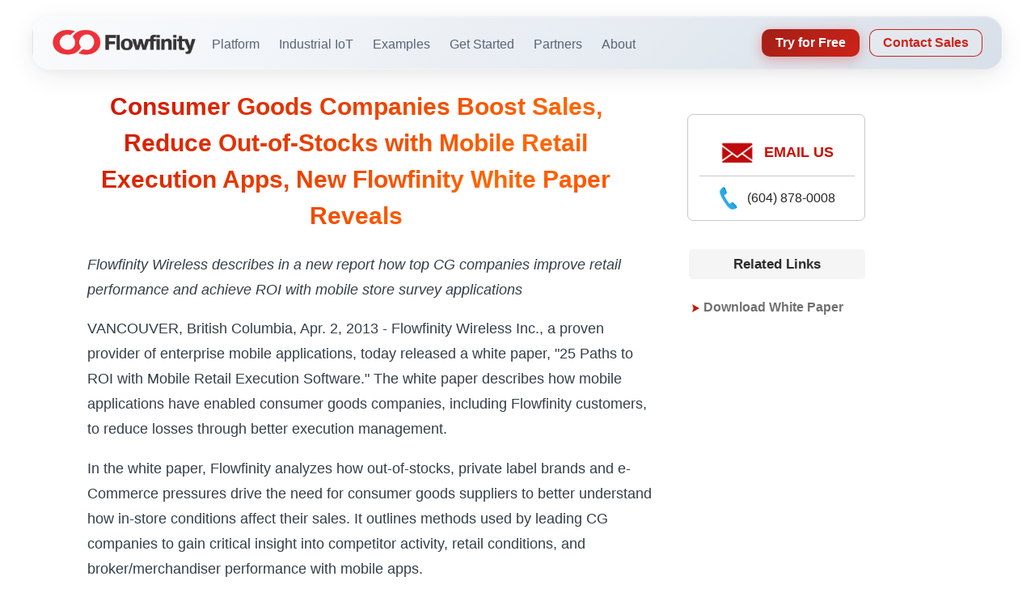

--- FILE ---
content_type: text/html; charset=utf-8
request_url: https://www.flowfinity.com/company/news/20130402-mobile-retail-execution-25-paths-to-roi.aspx
body_size: 5672
content:
<!DOCTYPE html>

<html dir="ltr" xmlns="http://www.w3.org/1999/xhtml"  lang="en">

<head><meta name="viewport" content="width=device-width" /><meta content="text/html; charset=utf-8" http-equiv="Content-Type" /><meta http-equiv="cache-control" content="no-cache" /><meta http-equiv="expires" content="3600" /><meta name="revisit-after" content="2 days" />
<meta name="robots" content="noindex,follow" /><meta name="publisher" content="Flowfinity" /><meta name="copyright" content="2026 Copyright Flowfinity. All rights reserved." /><meta name="distribution" content="global" />
	 <link rel="canonical" href="https://www.flowfinity.com/company/news/20130402-mobile-retail-execution-25-paths-to-roi.aspx" />

	<meta name="description" content="Consumer goods companies can boost revenue, reduce OOS losses with mobile retail execution management." />

  

  <link rel="stylesheet" type="text/css" media="screen,projection,print" href="../../css/reset.css" /><link rel="stylesheet" type="text/css" media="screen,projection,print" href="../../css/grid.css" /><link rel="dns-prefetch" href="//bat.bing.com" /><link rel="icon" type="image/x-icon" href="../../favicon.ico" />

<!-- Google tag (gtag.js) -->
<script async defer src="https://www.googletagmanager.com/gtag/js?id=G-TVSY4W04K9"></script>
<script>
  window.dataLayer = window.dataLayer || [];
  function gtag(){dataLayer.push(arguments);}
  gtag('js', new Date());

  gtag('config', 'G-TVSY4W04K9');
</script>


<title>
	Flowfinity Releases New White Paper - 25 Paths to ROI with Mobile Retail Execution Software
</title></head>

<body>
<!-- Header --> 
<input type="checkbox" id="ff-mobile-toggle" class="ff-mobile-checkbox">
<nav class="ff-nav">
    <div class="ff-nav-container">
        <div class="ff-nav-wrap">
            <a href="/" class="ff-brand">
                <img src="/images/flowfinity_logo_transparentbkg_colour_W_500.webp" alt="Flowfinity Logo">
            </a>
            <ul class="ff-menu">
                <li class="ff-dropdown">
                    <span class="ff-link">Platform</span>
                    <div class="ff-mega">
                        <div class="ff-mega-grid">
                            <div class="ff-mega-section">
                                <div class="ff-mega-title">Platform</div>
                                <a href="/apps/" class="ff-mega-item" aria-describedby="platform-desc">
                                    <div class="ff-mega-content">
                                        <h4>Flowfinity Platform</h4>
                                        <p id="platform-desc">Turn expertise into solutions</p>
                                    </div>
                                </a>
                                <a href="/apps/operational-intelligence-dashboards.aspx" class="ff-mega-item" aria-describedby="visualization-desc">
                                    <div class="ff-mega-content">
                                        <h4>Visualization</h4>
                                        <p id="visualization-desc">See your operations in real-time</p>
                                    </div>
                                </a>
                            </div>
                            <div class="ff-mega-section">
                                <div class="ff-mega-title">Resources</div>
                                <a href="/apps/product-demos.aspx" class="ff-mega-item" aria-describedby="demo-videos-desc">
                                    <div class="ff-mega-content">
                                        <h4>Demo Videos</h4>
                                        <p id="demo-videos-desc">Watch the platform in action</p>
                                    </div>
                                </a>
                                <a href="/apps/licensing.aspx" class="ff-mega-item" aria-describedby="licensing-desc">
                                    <div class="ff-mega-content">
                                        <h4>Licensing & Deployment</h4>
                                        <p id="licensing-desc">Choose your deployment</p>
                                    </div>
                                </a>
                            </div>
                        </div>
                    </div>
                </li>
                <li class="ff-dropdown">
                    <span class="ff-link">Industrial IoT</span>
                    <div class="ff-mega">
                        <div class="ff-mega-grid">
                            <div class="ff-mega-section">
                                <div class="ff-mega-title">Overview</div>
                                <a href="/apps/iot-solutions-edge-computing.aspx" class="ff-mega-item" aria-describedby="iot-overview-desc">
                                    <div class="ff-mega-content">
                                        <h4>Overview</h4>
                                        <p id="iot-overview-desc">Industrial IoT solutions overview</p>
                                    </div>
                                </a>
                            </div>
                            <div class="ff-mega-section">
                                <div class="ff-mega-title">Setup</div>
                                <a href="/start/" class="ff-mega-item" aria-describedby="iot-setup-desc">
                                    <div class="ff-mega-content">
                                        <h4>IoT Controller Setup</h4>
                                        <p id="iot-setup-desc">Configure IoT devices</p>
                                    </div>
                                </a>
                            </div>
                        </div>
                    </div>
                </li>
                <li class="ff-dropdown">
                    <span class="ff-link">Examples</span>
                    <div class="ff-mega">
                        <div class="ff-mega-grid">
                            <div class="ff-mega-section">
                                <div class="ff-mega-title">Success Stories</div>
                                <a href="/customers/" class="ff-mega-item" aria-describedby="customers-desc">
                                    <div class="ff-mega-content">
                                        <h4>Customers</h4>
                                        <p id="customers-desc">Customer success stories</p>
                                    </div>
                                </a>
                                <a href="/solutions/" class="ff-mega-item" aria-describedby="use-cases-desc">
                                    <div class="ff-mega-content">
                                        <h4>Use Cases</h4>
                                        <p id="use-cases-desc">Real-world examples</p>
                                    </div>
                                </a>
                            </div>
                            <div class="ff-mega-section">
                                <div class="ff-mega-title">Insights</div>
                                <a href="/blog/" class="ff-mega-item" aria-describedby="blog-desc">
                                    <div class="ff-mega-content">
                                        <h4>Blog</h4>
                                        <p id="blog-desc">Latest insights and updates</p>
                                    </div>
                                </a>
                                <a href="/company/publications.aspx" class="ff-mega-item" aria-describedby="white-papers-desc">
                                    <div class="ff-mega-content">
                                        <h4>White Papers</h4>
                                        <p id="white-papers-desc">In-depth technical resources</p>
                                    </div>
                                </a>
                            </div>
                        </div>
                    </div>
                </li>
                <li class="ff-dropdown">
                    <span class="ff-link">Get Started</span>
                    <div class="ff-mega">
                        <div class="ff-mega-grid">
                            <div class="ff-mega-section">
                                <div class="ff-mega-title">Learn</div>
                                <a href="/resources/" class="ff-mega-item" aria-describedby="learning-paths-desc">
                                    <div class="ff-mega-content">
                                        <h4>Learning Paths</h4>
                                        <p id="learning-paths-desc">Structured learning programs</p>
                                    </div>
                                </a>
                                <a href="/apps/product-demos.aspx" class="ff-mega-item" aria-describedby="how-to-videos-desc">
                                    <div class="ff-mega-content">
                                        <h4>How-To Videos</h4>
                                        <p id="how-to-videos-desc">Step-by-step tutorials</p>
                                    </div>
                                </a>
                                <a href="/training/webinar-on-demand.aspx" class="ff-mega-item" aria-describedby="webinar-desc">
                                    <div class="ff-mega-content">
                                        <h4>Webinar</h4>
                                        <p id="webinar-desc">Live and recorded sessions</p>
                                    </div>
                                </a>
                            </div>
                            <div class="ff-mega-section">
                                <div class="ff-mega-title">Support</div>
                                <a href="/kb/" class="ff-mega-item" aria-describedby="knowledge-base-desc">
                                    <div class="ff-mega-content">
                                        <h4>Knowledge Base</h4>
                                        <p id="knowledge-base-desc">Documentation and guides</p>
                                    </div>
                                </a>
                                <a href="/services/" class="ff-mega-item" aria-describedby="consulting-desc">
                                    <div class="ff-mega-content">
                                        <h4>Consulting</h4>
                                        <p id="consulting-desc">Expert guidance and support</p>
                                    </div>
                                </a>
                            </div>
                        </div>
                    </div>
                </li>
                <li class="ff-dropdown">
                    <span class="ff-link">Partners</span>
                    <div class="ff-mega">
                        <div class="ff-mega-grid">
                            <div class="ff-mega-section">
                                <div class="ff-mega-title">Channels</div>
                                <a href="/company/partner-program.aspx" class="ff-mega-item" aria-describedby="partner-program-desc">
                                    <div class="ff-mega-content">
                                        <h4>Flowfinity Partner Program</h4>
                                        <p id="partner-program-desc">Join our partnership network</p>
                                    </div>
                                </a>
                            </div>
                            <div class="ff-mega-section">
                                <div class="ff-mega-title">New Opportunities</div>
                                <a href="/company/news/20250731-flowfinity-delivers-new-revenue-opportunities.aspx" class="ff-mega-item" aria-describedby="embedded-client-desc">
                                    <div class="ff-mega-content">
                                        <h4>Embedded Client</h4>
                                        <p id="embedded-client-desc">Extend your capabilities</p>
                                    </div>
                                </a>
                            </div>
                        </div>
                    </div>
                </li>
                <li class="ff-dropdown">
                    <span class="ff-link">About</span>
                    <div class="ff-mega">
                        <div class="ff-mega-grid">
                            <div class="ff-mega-section">
                                <div class="ff-mega-title">Company</div>
                                <a href="/company/" class="ff-mega-item" aria-describedby="about-us-desc">
                                    <div class="ff-mega-content">
                                        <h4>About Us</h4>
                                        <p id="about-us-desc">Our story and mission</p>
                                    </div>
                                </a>
                                <a href="/company/news/" class="ff-mega-item" aria-describedby="press-releases-desc">
                                    <div class="ff-mega-content">
                                        <h4>Press Releases</h4>
                                        <p id="press-releases-desc">Latest company news</p>
                                    </div>
                                </a>
                            </div>
                            <div class="ff-mega-section">
                                <div class="ff-mega-title">Connect</div>
                                <a href="/company/contactus.aspx" class="ff-mega-item" aria-describedby="contact-us-desc">
                                    <div class="ff-mega-content">
                                        <h4>Contact Us</h4>
                                        <p id="contact-us-desc">Get in touch with us</p>
                                    </div>
                                </a>
                                <a href="/company/careers.aspx" class="ff-mega-item" aria-describedby="careers-desc">
                                    <div class="ff-mega-content">
                                        <h4>Careers</h4>
                                        <p id="careers-desc">Join our team</p>
                                    </div>
                                </a>
                            </div>
                        </div>
                    </div>
                </li>
                <li><a href="/apps/trial.aspx" class="ff-cta">Try for Free</a></li>
            <li><a href="/company/contactus.aspx" class="ff-contact">Contact Sales</a></li>
            </ul>
            <label for="ff-mobile-toggle" class="ff-toggle">
                <span></span>
                <span></span>
                <span></span>
            </label>
        </div>
    </div>
</nav><!-- Header Ends -->
                 
  <!-- CONTAINER FOR ENTIRE PAGE -->
  <div class="container">
    <!-- C. MAIN SECTION -->      
    <main class="main">
    

      <!-- C.1 CONTENT -->
      <article class="content">
          		<br />&nbsp;<br />

        <!-- CONTENT CELL -->                
          
	<h1 class="news-title">Consumer Goods Companies Boost Sales, Reduce Out-of-Stocks with Mobile Retail Execution Apps, New Flowfinity White Paper Reveals
</h1>
		<p><i>Flowfinity Wireless describes in a new report how top CG companies improve retail performance and achieve ROI with mobile store survey applications
</i></p>
<p>VANCOUVER, British Columbia, Apr. 2, 2013 - Flowfinity Wireless Inc., a proven provider of enterprise mobile applications, today released a white paper, "25 Paths to ROI with Mobile Retail Execution Software." The white paper describes how mobile applications have enabled consumer goods companies, including Flowfinity customers, to reduce losses through better execution management.</p>
<p>In the white paper, Flowfinity analyzes how out-of-stocks, private label brands and e-Commerce pressures drive the need for consumer goods suppliers to better understand how in-store conditions affect their sales. It outlines methods used by leading CG companies to gain critical insight into competitor activity, retail conditions, and broker/merchandiser performance with mobile apps.</p>
<p>"Flowfinity mobile software has enabled top consumer goods companies to increase sales and visibility in retail stores," says Larry Wilson, VP of Sales and Marketing, Flowfinity. "This white paper provides a comprehensive look at how mobile solutions can improve sales and broker management while delivering compelling ROI."</p>
<p>To download the Flowfinity white paper "25 Paths to ROI with Mobile Retail Execution Software," visit: <a href="../publications.aspx" class="pr">https://www.flowfinity.com/whitepapers</a>.</p>
<p><strong>About Flowfinity</strong></p>
<p>Flowfinity provides a proven, fully customizable solution for building enterprise mobile applications without programming. Since 2000, Flowfinity has helped leading companies across industries empower their mobile workforces to enhance productivity, engage management, and improve business insight through all areas of the organization. By making it easy and fast to mobilize day-to-day business processes on Android, iPhone, iPad, Windows, and BlackBerry mobile devices, Flowfinity enables mobile teams to access, report, and share information when and where they need to. Top global brands in CPG and other industries rely on Flowfinity software as the standard technology for automating critical business processes. For more information, visit https://www.flowfinity.com.
</p>

<center><a href="2013.aspx">Back to List <img src="../../images/red-arrow-box.gif" class="noborder"  style="padding: 0 0px 0 0px; margin: 0 0 0 0px; float: none; position:relative; top:2px"/></a></center>	

	
 <p>&nbsp;</p>
        </article>

            <div class="subcontent-right">
			<div class="contact center" style="margin-top:8em; margin-bottom:2em;">
        <p style="margin-left:14px; border-bottom:1px rgb(200,200,200) solid; padding:1em 0.5em; width:80%;"><a href="/company/contactus.aspx"><img src="/images/email.png" alt="Contact Flowfinity" style="border:none; transform:translate(1em, -0.25em); width:40px;"/>EMAIL US</a></p>
		<p style="margin-left:10px; padding:0 0.5em; width:80%; font-size:90%"><img src="/images/ic-phone.png" alt="Contact Flowfinity" style="border:none; transform:translate(1em, -0.5em); width:30px;""/>(604) 878-0008</p>
			</div>      

	<div>
		<h2 class="right_side_title">Related Links</h2>
	</div>
	
<div>
	<br /><ul>
		<li><a href="../publications/25-paths-to-roi-retail-execution-software-wp.aspx">Download White Paper</a></li>
	</ul>
</div>
    
      </div>
    
        </main>   
  </div>
    <footer class="modern-footer">
        <div class="footer-container">
            <!-- Main Footer Content -->
            <div class="footer-main">
                <div class="footer-grid">
                    <!-- Company Info -->
                    <div class="footer-brand">
                        <h4>Flowfinity</h4>
                        <p class="footer-tagline">Empowering operations experts to build, automate and evolve business processes at the speed of change. Trusted by Fortune 500 companies for 25 years.</p>
                        <div class="footer-social">
                            <a href="https://www.linkedin.com/company/flowfinity-wireless-inc-" target="_blank" aria-label="LinkedIn"><svg width="20" height="20" fill="currentColor" viewBox="0 0 24 24"><path d="M19 0h-14c-2.761 0-5 2.239-5 5v14c0 2.761 2.239 5 5 5h14c2.762 0 5-2.239 5-5v-14c0-2.761-2.238-5-5-5zm-11 19h-3v-11h3v11zm-1.5-12.268c-.966 0-1.75-.79-1.75-1.764s.784-1.764 1.75-1.764 1.75.79 1.75 1.764-.783 1.764-1.75 1.764zm13.5 12.268h-3v-5.604c0-3.368-4-3.113-4 0v5.604h-3v-11h3v1.765c1.396-2.586 7-2.777 7 2.476v6.759z" /></svg></a>
                            <a href="https://www.youtube.com/flowfinitywireless" target="_blank" aria-label="YouTube"><svg width="20" height="20" fill="currentColor" viewBox="0 0 24 24"><path d="M23.498 6.186a3.016 3.016 0 0 0-2.122-2.136C19.505 3.545 12 3.545 12 3.545s-7.505 0-9.377.505A3.017 3.017 0 0 0 .502 6.186C0 8.07 0 12 0 12s0 3.93.502 5.814a3.016 3.016 0 0 0 2.122 2.136c1.871.505 9.376.505 9.376.505s7.505 0 9.377-.505a3.015 3.015 0 0 0 2.122-2.136C24 15.93 24 12 24 12s0-3.93-.502-5.814zM9.545 15.568V8.432L15.818 12l-6.273 3.568z" /></svg></a>
                        </div>
                    </div>

                    <!-- Product Column -->
                    <div class="footer-column">
                        <h4>Platform</h4>
                        <ul>
                            <li><a href="/apps/" onclick="gtag('event', 'footer_click', { 'event_category': 'Platform - Footer', 'event_label': 'Applications' });">Platform Overview</a></li>
                            <li><a href="/apps/iot-solutions-edge-computing.aspx" onclick="gtag('event', 'footer_click', { 'event_category': 'Platform - Footer', 'event_label': 'IoT Solutions' });">IoT Solutions</a></li>
                            <li><a href="/apps/operational-intelligence-dashboards.aspx" onclick="gtag('event', 'footer_click', { 'event_category': 'Platform - Footer', 'event_label': 'Dashboards' });">Dashboards</a></li>
                            <li><a href="/apps/product-demos.aspx" onclick="gtag('event', 'footer_click', { 'event_category': 'Platform - Footer', 'event_label': 'Product Videos' });">Product Videos</a></li>
                            <li><a href="/apps/licensing.aspx" onclick="gtag('event', 'footer_click', { 'event_category': 'Platform - Footer', 'event_label': 'Licensing' });">Licensing</a></li>
                        </ul>
                    </div>

                    <!-- Solutions Column -->
                    <div class="footer-column">
                        <h4>Examples</h4>
                        <ul>
                            <li><a href="/solutions/" onclick="gtag('event', 'footer_click', { 'event_category': 'Examples - Footer', 'event_label': 'Industries' });">Industries</a></li>
                            <li><a href="/customers/" onclick="gtag('event', 'footer_click', { 'event_category': 'Examples - Footer', 'event_label': 'Customers' });">Customers</a></li>
                            <li><a href="/blog/" onclick="gtag('event', 'footer_click', { 'event_category': 'Examples - Footer', 'event_label': 'Blog' });">Blog</a></li>
                        </ul>
                    </div>

                    <!-- Resources Column -->
                    <div class="footer-column">
                        <h4>Resources</h4>
                        <ul>
                            <li><a href="/kb/" onclick="gtag('event', 'footer_click', { 'event_category': 'Resources - Footer', 'event_label': 'Knowledge Base' });">Knowledge Base</a></li>
                            <li><a href="/training/webinar-on-demand.aspx" onclick="gtag('event', 'footer_click', { 'event_category': 'Resources - Footer', 'event_label': 'On-Demand Webinar' });">Webinars</a></li>
                            <li><a href="/apps/product-demos.aspx" onclick="gtag('event', 'footer_click', { 'event_category': 'Resources - Footer', 'event_label': 'How-To Videos' });">How-To Videos</a></li>
                            <li><a href="/start/" onclick="gtag('event', 'footer_click', { 'event_category': 'Resources - Footer', 'event_label': 'M1' });">IoT Controller</a></li>
                            <li><a href="/resources/enterprise-apps-data-and-integration.aspx" onclick="gtag('event', 'footer_click', { 'event_category': 'Resources - Footer', 'event_label': 'Data & Integration' });">Data & Integration</a></li>
                        </ul>
                    </div>

                    <!-- Company Column -->
                    <div class="footer-column">
                        <h4>Company</h4>
                        <ul>
                            <li><a href="/company/" onclick="gtag('event', 'footer_click', { 'event_category': 'Company - Footer', 'event_label': 'Company' });">About Us</a></li>
                            <li><a href="/company/news/" onclick="gtag('event', 'footer_click', { 'event_category': 'Company - Footer', 'event_label': 'Press Releases' });">Press Releases</a></li>
                            <li><a href="/company/partner-program.aspx" onclick="gtag('event', 'footer_click', { 'event_category': 'Company - Footer', 'event_label': 'Partners' });">Partners</a></li>
                            <li><a href="/company/contactus.aspx" onclick="gtag('event', 'footer_click', { 'event_category': 'Company - Footer', 'event_label': 'Contact Us' });">Contact Us</a></li>
                        </ul>
                    </div>
                </div>
            </div>

            <!-- Bottom Footer -->
            <div class="footer-bottom">
                <div class="footer-bottom-content">
                    <div class="footer-copyright">
                        <p>&copy; 2025 Flowfinity Wireless Inc. All rights reserved.</p>
                    </div>
                    <div class="footer-legal">
                        <a href="/web-privacy-policy.aspx">Privacy Policy</a>
                    </div>
                </div>
            </div>
        </div>
    </footer>
    <!-- Start of HubSpot Embed Code -->
<script type="text/javascript" id="hs-script-loader" async defer src="//js.hs-scripts.com/369974.js"></script>
<!-- End of HubSpot Embed Code -->
<!-- Microsoft Advertising UET - Performance Optimized -->
<script>
window.addEventListener('load', function() {
    setTimeout(function() {
        (function(w,d,t,r,u){var f,n,i;w[u]=w[u]||[],f=function(){var o={ti:"355049698", enableAutoSpaTracking: true};o.q=w[u],w[u]=new UET(o),w[u].push("pageLoad")},n=d.createElement(t),n.src=r,n.async=1,n.onload=n.onreadystatechange=function(){var s=this.readyState;s&&s!=="loaded"&&s!=="complete"||(f(),n.onload=n.onreadystatechange=null)},i=d.getElementsByTagName(t)[0],i.parentNode.insertBefore(n,i)})(window,document,"script","//bat.bing.com/bat.js","uetq");
    }, 100);
});
</script>
</body>

</html>


--- FILE ---
content_type: text/css
request_url: https://www.flowfinity.com/css/grid.css
body_size: 13845
content:
/* Modern font stack with better fallbacks */
body,html{font-family:-apple-system,BlinkMacSystemFont,"Segoe UI",Roboto,Oxygen-Sans,Ubuntu,Cantarell,"Helvetica Neue",sans-serif!important}
/* navigation menu */
.ff-nav,.ff-nav *,.ff-menu,.ff-menu *{margin:0;padding:0;box-sizing:border-box;line-height: 1 !important;}body{font-family:-apple-system,BlinkMacSystemFont,'Segoe UI',Roboto,sans-serif;font-size:16px}
.ff-mobile-checkbox{display:none!important}
.ff-nav{position:fixed!important;top:20px!important;left:50%!important;transform:translateX(-50%)!important;width:calc(100% - 40px)!important;max-width:1200px!important;z-index:1000!important;background:linear-gradient(135deg,rgba(248,250,252,0.8) 0%,rgba(226,232,240,0.8) 50%,rgba(203,213,225,0.8) 100%)!important;backdrop-filter:blur(40px) saturate(200%)!important;border:1px solid rgba(255,255,255,0.25)!important;border-radius:22px!important;padding:0 24px!important;box-shadow:0 8px 32px rgba(0,0,0,0.08),0 2px 16px rgba(0,0,0,0.04),inset 0 1px 0 rgba(255,255,255,0.3)!important;transition:all 0.6s cubic-bezier(0.23,1,0.32,1)!important;}
.ff-nav::before{content:'';position:absolute;top:0;left:0;right:0;bottom:0;background:linear-gradient(135deg,rgba(255,255,255,0.1) 0%,rgba(255,255,255,0.05) 100%);border-radius:24px;pointer-events:none}
.ff-nav:hover{background:linear-gradient(135deg,rgba(248,250,252,0.9) 0%,rgba(226,232,240,0.9) 50%,rgba(203,213,225,0.9) 100%)!important;box-shadow:0 12px 48px rgba(0,0,0,0.12),0 4px 24px rgba(0,0,0,0.06),inset 0 1px 0 rgba(255,255,255,0.4)!important}
.ff-nav-wrap{max-width:1300px!important;width:100%!important;margin:0 auto!important;padding:0!important;display:flex!important;align-items:center!important;height:64px!important;gap:4px!important}
.ff-brand{font-size:1.4rem!important;font-weight:700!important;color:rgb(205,14,0)!important;text-decoration:none!important;display:flex!important;flex-shrink:0!important;min-width:fit-content!important;align-items:center!important;gap:8px!important;margin-right:8px!important;margin-top:-2px!important}
 .ff-brand img{height:36px!important;width:auto!important;margin:0!important;padding:0!important;border:none!important;min-width:110px!important;object-fit:contain!important;flex-shrink:0!important;}
 .ff-menu{display:flex!important;list-style:none!important;gap:0!important;align-items:center!important;flex:1!important;margin:0!important;padding:0!important;margin-top:2px!important}
 .ff-menu li{margin:0!important;padding:0!important;background:none!important}.ff-menu li:last-child{margin-left:8px!important}
.ff-menu li:nth-last-child(2){margin-left:auto!important}
.ff-link{color:rgba(71,85,105,0.9)!important;text-decoration:none!important;font-weight:500!important;font-size:1rem!important;padding:6px 12px!important;border-radius:6px!important;transition:all 0.2s ease!important;background:none!important;border:none!important;white-space:nowrap!important}.ff-link:hover{color:rgba(30,41,59,1)!important;background:rgba(0,0,0,0.04)!important}
.ff-dropdown{position:relative!important}
.ff-mega{position:fixed!important;top:76px!important;left:50%!important;transform:translateX(-50%)!important;width:calc(100vw - 48px)!important;max-width:1000px!important;background:linear-gradient(135deg,rgba(255,255,255,0.9) 0%,rgba(255,255,255,0.95) 50%,rgba(255,255,255,1) 100%) !important;
  backdrop-filter:blur(40px) saturate(180%) !important;border-radius:12px!important;padding:32px!important;opacity:0!important;visibility:hidden!important;transition:all 0.3s ease!important;margin-top:2px!important;box-shadow:0 20px 60px rgba(0,0,0,0.08)!important;border:1px solid rgba(0,0,0,0.06)!important;display:flex!important;justify-content:center!important}
.ff-dropdown:hover .ff-mega{opacity:1!important;visibility:visible!important}.ff-mega-grid{display:grid!important;grid-template-columns:repeat(auto-fit,minmax(292px,1fr))!important;gap:32px!important;width:100%!important;max-width:780px!important}
.ff-mega-section{display:flex!important;flex-direction:column!important;gap:16px!important;align-items:flex-start!important}
.ff-mega-title{font-size:0.8rem!important;font-weight:600!important;color:#6b7280!important;text-transform:uppercase!important;letter-spacing:0.05em!important;margin-top:8px!important;margin-bottom:0px!important;text-align:left!important;width:100%!important;max-width:310px!important;padding-left:12px!important}
.ff-mega-item{display:flex!important;align-items:flex-start!important;gap:12px!important;padding:12px!important;border-radius:8px!important;transition:all 0.2s ease!important;text-decoration:none!important;border:1px solid transparent!important;background:none!important;margin:0!important;width:100%!important;max-width:310px!important}
.ff-mega-item:hover{background:rgba(205,14,0,0.04)!important;border-color:rgba(205,14,0,0.1)!important}.ff-mega-content{flex:1!important;margin:0!important;padding:0!important}
.ff-mega-content h4{font-size:1rem!important;font-weight:600!important;color:#111827!important;margin:0 0 2px 0!important;padding:0!important;line-height:1.4!important; text-align:unset !important;}
.ff-mega-content p{font-size:0.9rem!important;color:#6b7280!important;margin:0!important;padding:0!important;line-height:1.4!important}
.ff-cta{background:linear-gradient(135deg,rgba(155,10,0,0.9) 0%,rgba(205,14,0,0.9) 100%)!important;color:white!important;padding:8px 16px!important;border-radius:10px!important;text-decoration:none!important;font-weight:600!important;font-size:1rem!important;transition:all 0.3s cubic-bezier(0.4,0,0.2,1)!important;position:relative!important;overflow:hidden!important;border:1px solid transparent!important;white-space:nowrap!important;display:inline-block!important;box-shadow:0 4px 16px rgba(205,14,0,0.3)!important;margin-left:8px!important;flex-shrink:0}
.ff-cta::before{content:'';position:absolute;top:0;left:0;right:0;bottom:0;background:linear-gradient(135deg,rgba(255,255,255,0.2) 0%,rgba(255,255,255,0.1) 100%);opacity:0;transition:opacity 0.3s ease}.ff-cta:hover{transform:translateY(-2px)!important;box-shadow:0 8px 24px rgba(205,14,0,0.4)!important;color:white!important}
.ff-cta:hover::before{opacity:1}
.ff-contact{background:rgba(255,255,255,0.2)!important;color:rgba(205,14,0,0.9)!important;padding:8px 16px!important;border:1px solid rgba(205,14,0,0.9)!important;border-radius:10px!important;text-decoration:none!important;font-weight:600!important;font-size:1rem!important;transition:all 0.3s cubic-bezier(0.4,0,0.2,1)!important;position:relative!important;overflow:hidden!important;white-space:nowrap!important;display:inline-block!important;margin-left:4px!important;flex-shrink:0}
.ff-contact:hover{background:rgba(255,255,255,0.3)!important;transform:translateY(-2px)!important;color:rgba(205,14,0,1)!important;border-color:rgba(205,14,0,1)!important}
.ff-toggle{display:none!important;flex-direction:column!important;cursor:pointer!important;padding:8px!important;border-radius:4px!important;transition:background 0.2s ease!important;margin-left:auto!important}.ff-toggle span{width:24px!important;height:3px!important;background:#374151!important;margin:3px 0!important;transition:0.3s!important;border-radius:1px!important}@media screen and (min-width:726px){.ff-mega-grid{margin-left:5.5rem!important}}@media screen and (max-width:725px){.ff-nav{margin:0 auto!important;min-height:50px!important;background:linear-gradient(135deg,rgba(248,250,252,0.95) 0%,rgba(226,232,240,0.95) 50%,rgba(203,213,225,0.95) 100%)!important;top:10px!important;width:calc(100% - 20px)!important;border-radius:20px!important}.ff-nav-wrap{margin:0 auto!important;height:4rem!important;min-width:auto!important;width:100%!important}.ff-brand img{height:32px!important}.ff-toggle{display:flex!important}.ff-menu{position:fixed!important;top:76px!important;left:0!important;width:100%!important;height:calc(100vh - 76px)!important;background:white!important;flex-direction:column!important;padding:16px!important;gap:1px!important;opacity:0!important;visibility:hidden!important;transform:translateY(-20px)!important;transition:all 0.3s ease!important;box-shadow:0 10px 30px rgba(0,0,0,0.1)!important;border-top:1px solid rgba(0,0,0,0.06)!important;overflow-y:auto!important;pointer-events:none!important}
.ff-menu li{width:100%!important;flex-shrink:0!important;margin:0!important;padding:0!important;background:none!important}
.ff-menu li:nth-last-child(2){margin-left:0!important}.ff-menu li:last-child{margin-left:0!important}.ff-link{display:block!important;padding:10px 16px!important;border-radius:8px!important;width:100%!important;margin-bottom:0!important;background:none!important;border:none!important}.ff-menu .ff-cta,.ff-menu .ff-contact{width:100%!important;text-align:center!important;display:block!important;margin:2px 0!important;padding:12px 20px!important}
.ff-mega{position:static!important;width:100%!important;transform:none!important;opacity:1!important;visibility:visible!important;margin:1px 0 2px 0!important;padding:12px!important;box-shadow:none!important;border:1px solid rgba(0,0,0,0.06)!important;background:#f9fafb!important;border-radius:8px!important;text-align:left!important;display:block!important}.ff-mega-grid{grid-template-columns:1fr!important;gap:0px!important}.ff-mega-section{gap:0px!important}.ff-mega-item{padding:4px!important;margin:0!important}.ff-mega-title{display:none!important}
.ff-mobile-checkbox:checked ~ .ff-nav .ff-menu{opacity:1!important;visibility:visible!important;transform:translateY(0)!important;pointer-events:auto!important}
.ff-mobile-checkbox:checked ~ .ff-nav .ff-toggle span:nth-child(1){transform:rotate(-45deg) translate(-4px,4px)!important}.ff-mobile-checkbox:checked ~ .ff-nav .ff-toggle span:nth-child(2){opacity:0!important}.ff-mobile-checkbox:checked ~ .ff-nav .ff-toggle span:nth-child(3){transform:rotate(45deg) translate(-4px,-4px)!important}.ff-mobile-checkbox:checked ~ body{overflow:hidden!important}}
@media screen and (max-width: 1100px) and (min-width: 726px) {
.ff-nav{
width:100%!important;
max-width:100%!important;
margin:0!important;
border-radius:0!important;
top:20px!important;
}
}
.ff-nav-wrap{
border-radius:0!important
}
}
.banner:not(.ctafooter),
.row:first-child:not(.ctafooter),
.main:not(.ctafooter),
.content:not(.ctafooter) {
    margin-top: 20px !important;
}
.background-blue {background-color:#1594D0;margin:20px 0;vertical-align:middle;padding-top:1em; max-width:1920px; margin:auto !important;min-width:1250px;}
.background-blue p {color:#fff;}
.background-blue h2 {color:#fff;}
.background-blue h3 {color:#fff;}
.grey{background-color:#f5f5f5;margin:20px 0;vertical-align:middle;padding-top:1em;border-bottom:1px #f7f7f7 solid;border-top:1px #f7f7f7 solid; min-height:400px; max-width:1920px; margin:auto !important;min-width:1250px;}
.text-blue {color:#1594D0 !important;}
hr{width:745px;color:#eee;background-color:#FDFDFD;margin:0 40px 0 0;}
hr.forms{width:990px;color:#eee;background-color:#FDFDFD;margin:0 40px 0 0;}
h1{font-size:2rem !important;
font-weight:700 !important;
line-height:1.2 !important;
margin:1.0em auto 1.5rem auto;
text-align: center !important;
background:linear-gradient(135deg, #cd0e00 0%, #FF6600 70%, #FF4500 100%);
background-clip:text;
-webkit-background-clip:text;
-webkit-text-fill-color:transparent;
color:#cd0e00;}
    h1.blog {margin-top:3em;}
h1.icon{margin:0;padding:5px 50px 12px 20px;border-bottom:solid 1px rgb(215,215,215);background:url(../img/icon_celltitle_level1.gif) no-repeat;background-position:632px 5px;color:rgb(75,75,75);font-weight:bold;font-size:170% !important;}
h1.headline {color:#393E3F; float:left; font-weight:normal; margin-bottom:5px;font-size: 2em !important; font-family: proxima-nova,sans-serif; margin-left:0px;}
h2{clear:both;top:-1px;margin:20px 20px 0 20px;padding:3px 35px 5px 0;color:rgb(45,45,45);font-size:140% !important; line-height:1.4;}
h2.licensing-header{background-color:#4c4c4c;color:white;padding:10px 20px;margin:0;}
h1.news-title{clear:both;margin:4rem 20px 0 20px !important;padding:3px 35px 5px 0;color:rgb(45,45,45);font-size:30px !important;line-height:45px !important;}
h3{margin:1.0em 0 -0.3em 20px;padding:0 20px 0 0;color:rgb(45,45,45);font-weight:bold;font-size:120%;}
h3.homepage{margin:0 0 0 13px;padding:0 20px 0 0;color:rgb(45,45,45);font-size:120% !important;}
h3.line{position:relative;z-index:1;top:-1px;margin:0 20px -0.3em 20px;padding:1.0em 0 0 0;border-top:solid 1px rgb(215,215,215);}
h4{margin:1.0em 0 -0.3em 20px;padding:0 20px 0 0;color:rgb(77,77,77);font-weight:bold;font-size:110%;}
h4.blog{margin:0.5em 0 -0.5em 0px;padding:0 0 0 0;color:rgb(77,77,77);font-weight:bold;font-size:140%;}
h5{margin:1.0em 0 -0.5em 0;padding:0 20px 0 20px;color:rgb(77,77,77);font-weight:bold;font-size:105%;}
h6{margin:1.0em 0 -0.3em 0;padding:0 20px 0 20px;color:rgb(234,7,7);font-weight:normal;font-size:105%;}
.center{margin:0 auto;text-align:center;}
.main h1.pagetitle-noicon{margin:0 0 0.5em 0;padding:1px 0 1px 0;background:none;color:rgb(255,255,255);font-weight:normal;font-size:170% !important;}
h1.noicon{background:none;}
h2.noicon{background:none;}
#navbar p{color:rgb(255,255,255);font-weight:normal;font-size:170%;margin:3px 0 0 20px;display:inline;}
.hero-content{position:absolute;left:62%;transform:translate(-51%, 55%);min-width:28em;}
.homepagecontent .row{padding-top:1.8em;}
.homepagecontent p{max-width:600px;font-size:18px;line-height:28px;margin:0 auto;text-align:center;padding-right:0px;}
.homepagecontent h1{max-width:690px;font-weight:400;font-size:30px !important;line-height:45px !important;margin:0 auto;text-align:center;margin-bottom:15px;padding-right:0px}
.homepagecontent h2{max-width:690px;font-weight:400;font-size:30px !important;line-height:45px !important;margin:0 auto;text-align:center;margin-bottom:15px;padding-right:0px;}
.homepagecontent h3{max-width:620px;font-weight:600;font-size:20px !important;line-height:30px !important;margin-top:0px;}
.homepagecontent video{margin:30px 0;border:1px solid #5f5f5f;border-radius:10px;box-shadow:4px 4px 4px #5f5f5f;}
.homepagecontent .hp-banner video{margin:30px 0;border:none;border-radius:unset;box-shadow:none;margin-left:20px;}
.homepagecontent .button-cta{outline:none;padding:10px 10px;border:2px #1594d0 solid;color:#1594d0 !important;cursor:pointer;font-family:'Montserrat', sans-serif;font-style:normal;font-size:1em;font-weight:400;border-radius:5px;}
.homepagecontent .button-cta:hover{color:#fff !important;background-color:#1594d0;border:2px #1594d0 solid;outline:none;text-decoration:none;}
.homepagecontent .button-cta-trial{outline:none;padding:10px 10px;background-color:#1594d0;border:2px #1594d0 solid;color:#fff !important;cursor:pointer;font-family:'Montserrat', sans-serif;font-style:normal;font-size:1.1em;font-weight:400;border-radius:5px;}
.homepagecontent .button-cta-trial:hover{color:#fff !important;background-color:#384d97;border:2px #384d97 solid;outline:none;text-decoration:none;}
.homepagecontent .button-cta-white{outline:none;padding:10px 10px;border:2px #fff solid;color:#fff !important;cursor:pointer;font-family:'Montserrat', sans-serif;font-style:normal;font-size:1em;font-weight:400;border-radius:5px;}
.homepagecontent .button-cta-white:hover{color:#fff !important;background-color:#1594d0;border:2px #fff solid;outline:none;text-decoration:none;}
.hp-banner-text{color:#fff; text-align:left !important;float:right;margin:1.8em 0 0 1.5em !important;padding:5px 50px 12px 0 !important;font-weight:400 !important;font-size:26px !important;max-width:620px;line-height:42px !important;margin:0 auto;text-align:center;}
.slider-container{width:100%;margin:0 auto;border-bottom:1px solid #b3b3b3;}
.slider{position:relative;overflow:hidden;width:100%! important;border-bottom:2px solid #777;}
.slider li{list-style:none;background-image:none !important;}
.slider ul li{float:left;}
.interior{width:670px;margin:0 auto;height:500px;}
.interior .testimonial-text{padding-top:10%;color:#fff;font-size:20px;}
.interior .testimonial-author{color:#fff;font-size:17px;margin-top:15px;}
.slide-left{padding-left:50px;}
.slide-video, slide1, slide2, slide3{}
.slider .dots{bottom:10px;left:0;position:absolute;right:0;text-align:center;}
.slider .dots li{border:2px solid #fff;border-radius:6px 6px 6px 6px;cursor:pointer;display:inline-block;height:10px;margin:0 4px;opacity:0.4;text-indent:-999em;transition:background 0.5s ease 0s, opacity 0.5s ease 0s;width:10px;}
.slider .dots li.active{background:none repeat scroll 0 0 #fff;opacity:1;}
.short-width{max-width:620px !important;}
.noleft{margin-left:0px;padding-left:0px;}
.headlines{max-width:620px;font-weight:400;font-size:30px !important;line-height:45px !important;margin-bottom:10px !important;padding-right:0px;}
p.headline-top{font-weight:600 !important;margin-bottom:0px !important;}
p.headline-bottom{margin-top:0px !important;}
p{margin:1.0em 0 1.0em 20px;color:#333f48;line-height:1.8em;padding:0 20px 0 0;}
p.bold{margin:1.0em 0 1.0em 20px;color:#333f48;line-height:1.8em;padding:0 20px 0 0;font-weight:bold;}
p.details{margin:-0.2em 0 1.0em 20px;line-height:1.0em;}
p.caption{clear:both;margin:0.5em 0 2.0em 0;text-align:left;color:rgb(38,38,38);}
.content blockquote{clear:both;margin:0 30px 0.6em 30px;}
p.csquote{text-align:center;width:90%;padding:0 10px 0 10px;font-weight:bold}
p.customers{margin-bottom:0;line-height:1.7em;color:#606465;padding:0 15px 0 0;}
p.whitepapers-title{font-weight:bold;padding-top:1%;}
.customers-desciption{color:#393E3F;float:left;font-weight:normal;margin-bottom:5px;font-size:2em !important;font-family:proxima-nova,sans-serif;}
p.hero-title{text-align:left;color:white;font-weight:400;font-size:30px !important;line-height:45px !important;margin-top:5px;margin-bottom:5px;max-width:520px}
p.hero-subtitle{font-size:170%;text-align:left;color:white;margin-top:5px;margin-bottom:5px;}
p.hero-text{text-align:left;color:white;font-size:100%;margin-top:5px;margin-bottom:5px;line-height:1.5em;}
.top p{float:right;margin:0;color:rgb(0,0,0);line-height:1.1em;}
.top a{color:rgb(0,0,0);text-decoration:none;font-size:13px;font-weight:normal;}
.top a:hover{color:rgb(38,38,38);text-decoration:none;}
.ctafooter h3{margin:10px 0 10px 20px;color:#fff;font-weight:500;font-size:110% !important;vertical-align:middle;display:inline;letter-spacing:1px;}
.padd-top{padding-top:2em;}
.padd-bottom{padding-bottom:2.2em;}
.mag-top{margin-top:2.5em;}
.col20{width:20%;}
.col25{width:25%;}
.col27{width:27%;display:inline-table;}
.col33{width:32.2%;display:inline-table;min-width:310px;}
.col30{width:30%;display:inline-table;}
.col37{width:37%;display:inline-table;}
.col42{width:42%;display:inline-table;}
.col42-fs{width:43%;}
.col43-hp{width:47%;}
.col41{width:41%;display:inline-table;}
.col48{width:48%;display:inline-table;}
.col50{width:50%;display:inline-table;margin:0px auto !important;}
.col51{width:51%;display:inline-table;margin:0px auto !important;}
.col51-quote{width:51%;display:inline-table;margin:0px auto !important;}
.col55{width:55%;display:inline-table;}
.col58{width:58.5%;display:inline-table;}
.col67{width:67%;display:inline-table;}
.col80{width:80%;display:inline-table;}
.col70{width:70%;display:block;}
.col75{width:75%;display:inline-table;}
.col90{width:90%;display:inline-table;}
.col95{width:95%;display:inline-table;}
.right{float:right;}
.left{float:left;}
.text-left-alighnment{text-align:left;}
.col-padding-less{padding-left:1em;}
.col-padding{padding-left:2em;}
.col-padding-more{padding-left:5em;}
.padd-right{padding-right:3em;}
.box3-hp{width:290px;float:left;margin:15px;border:1px solid #ec1c24;border-radius:6px;}
.box3-hp:hover{background-color:rgb(246,246,246);}
.box-content-hp{padding:10px;min-height:120px;}
.form-border{border:3px #595959 solid;border-radius:6px;padding-bottom:15px;box-shadow:5px 5px 5px #888888;}
.form-border-promo{border:3px #595959 solid;border-radius:6px;padding-bottom:15px;box-shadow:5px 5px 5px #888888;}
.download-button{width:243px;height:35px;color:#fff;text-emphasis-position:center;outline:none;padding:10px;background-color:#df6e21;border:0px #1C77B4 solid;color:white;margin:0 auto;cursor:pointer;font-family:'Montserrat', sans-serif;font-style:normal;font-weight:400;font-size:1.1rem;text-shadow:0 1px 1px rgba(0, 0, 0, 0.25);-moz-border-radius:5px;-webkit-border-radius:5px;-khtml-border-radius:5px;border-radius:5px;behavior:url(/css/border-radius.htc);}
.download-button a{color:#ffffff;}
.download-button:hover{background-color:#854213;border:2px #854213 solid;outline:none;color:#fff;text-decoration:none !important;}
.customer-box{border:solid #999 1px; border-top:solid #ed1c24 5px !important; border-radius: 7px;overflow:hidden;margin-left:20px;margin-bottom:20px;color:#606465;font-weight:normal;text-decoration:none;}
.case-study-box:hover{transform:translateY(-5px);}
.customer-industry{border-bottom:1px solid #cccccc;margin-bottom:20px;width:88.5%;float:left;margin-left:20px;}
.customer-bottom-links{margin:3em 1em 1em 1.5em;text-align:center;}
.customer-bottom-links-mobile{display:none;}
input[type=submit]{-webkit-appearance:none;}
input[type=button]{-webkit-appearance:none;}
.apps-top{padding-top:5em;padding-bottom:5em;}
.licensing-box{margin-top:6em;background-color:white;margin-right:5px; min-height:35rem !important;}
.res-container{padding-left:3em;}
.res-box{color:white;text-align:center;font-size:150%;border-radius:7px;display:inline-table;margin-right:2em;padding:1em 0;}
.res-box:hover{transform:translateY(-5px);}
.training-box {color: #333;text-align: center;font-size: 120%;border:solid #999 1px; border-top:solid #ed1c24 4px !important; border-radius: 7px;display: inline-table;float: left;padding: 1.5em 0;margin-left: 1.7em; margin-top:2em;}
.training-subbox {color: #333;text-align: center;font-size: 90%;border:solid #999 1px; border-top:solid #ed1c24 5px !important; border-radius: 7px;display: inline-table;float: left; margin-top:1.6em !important; width:80%; margin-left:20px;}
.training-subbox p {margin-left:5px !important; padding-right:5px !important;}
.solutions-box{background-color:#fff;color:#333;text-align:center;font-size:120%;border:solid #999 1px; border-top:solid #ed1c24 5px !important; border-radius: 7px;display:inline-table;float:left;padding:1.5em 0;margin-left:1em;}
.solutions-box:hover{transform:translateY(-5px);}
.video-box{color:#333f48;border:1px solid #c1c1c1;border-radius:7px;overflow:hidden;display:inline-table;float:left;padding:0;margin-bottom:2.5em;}
.video-box:hover{background-color:#f4f4f4;}
.video-box img{width:247px;border-bottom:1px #eee solid;}
.whitepaper-box{display:inline-block;padding-left:1em;padding-bottom:0.8em;border-bottom:1px #cccccc solid;}
.whitepaper-learn-button{background-color:#f7652b;letter-spacing:0.04em;color:white;font-weight:400;border-radius:5px;padding:6px 15px;}
.whitepaper-learn-button:hover{text-decoration:none;background-color:#c55022;color:white;}
.button-cta{outline:none;padding:10px 10px;border:2px #df6e21 solid;color:#df6e21 !important;cursor:pointer;font-family:'Montserrat', sans-serif;font-style:normal;font-size:1em;font-weight:400;border-radius:5px;}
.button-cta:hover{color:#fff !important;background-color:#df6e21;border:2px #df6e21 solid;outline:none;text-decoration:none;}
.demo-button{width:243px;height:35px;outline:none;padding-top:10px;background-color:#1594d0;border:0px #1C77B4 solid;color:white;margin:15px 15px 15px 10px;padding-top:0px;cursor:pointer;font-size:larger;font-family:'Montserrat', sans-serif;font-style:normal;font-weight:400;font-size:1em;text-shadow:0 1px 1px rgba(0, 0, 0, 0.25);-moz-border-radius:5px;-webkit-border-radius:5px;-khtml-border-radius:5px;border-radius:5px;behavior:url(/css/border-radius.htc);}
.demo-button:hover{background-color:#0e6791;outline:none;}
.demo-button-cta{outline:none;padding:10px 13px;border:2px #fff solid;color:white !important;cursor:pointer;font-size:larger;font-family:'Montserrat', sans-serif;font-style:normal;font-weight:400;font-size:1em;text-shadow:0 1px 1px rgba(0, 0, 0, 0.25);-moz-border-radius:5px;-webkit-border-radius:5px;-khtml-border-radius:5px;border-radius:5px;behavior:url(/css/border-radius.htc);}
.demo-button-cta:hover{background-color:#0e6791;outline:none;text-decoration:none;}
.blog-trial-cta-box{height:14em;transition:opacity .25s ease-in-out;-moz-transition:opacity .25s ease-in-out;-webkit-transition:opacity .25s ease-in-out;margin-left:1em;margin-bottom:3em;background-image:url(/images/blog-cta-actions9.jpg);background-size:cover !important;background-repeat:no-repeat;border:solid 1px #d6d6d6;border-radius:5px;}
.blog-trial-cta-box:hover{opacity:0.85;}
.blog-trial-cta-url:hover{background-color:#0e6791;outline:none;text-decoration:none;}
.blog-trial-cta-text{width:53%;padding-top:1em;margin-left:1.5em;font-size:119%;color:#2a2a2a;}
.blog-trial-cta-button{width:32%;text-align:center;padding:4px 8px !important;margin-top:10px;margin-left:1.5em;outline:none;background-color:#0e6791;border:2px #0e6791 solid;color:white !important;cursor:pointer;font-size:larger;font-family:'Montserrat', sans-serif;font-style:normal;font-weight:400;font-size:1.2em;text-shadow:0 1px 1px rgba(0, 0, 0, 0.25);-moz-border-radius:5px;-webkit-border-radius:5px;-khtml-border-radius:5px;border-radius:5px;behavior:url(/css/border-radius.htc);}
.trial-button-cta{outline:none;padding:10px 10px;border:2px #fff solid;color:white !important;cursor:pointer;font-style:normal;font-size:1em;font-weight:500;-moz-border-radius:5px;-webkit-border-radius:5px;-khtml-border-radius:5px;border-radius:5px;behavior:url(/css/border-radius.htc);}
.trial-button-cta:hover{background-color:#384d97;outline:none;text-decoration:none;}
.button-promo{width:243px;height:35px;outline:none;padding-top:10px;background-color:#df6e21;border:0px #1C77B4 solid;color:white;margin:15px 15px 15px 10px;padding-top:0px;cursor:pointer;font-size:larger;font-family:'Montserrat', sans-serif;font-style:normal;font-weight:400;font-size:1em;text-shadow:0 1px 1px rgba(0, 0, 0, 0.25);-moz-border-radius:5px;-webkit-border-radius:5px;-khtml-border-radius:5px;border-radius:5px;behavior:url(/css/border-radius.htc);}
.button-promo:hover{background-color:#854213;border:2px #854213 solid;outline:none;}
.promo-trial-cta{outline:none;padding:10px 10px;border:2px #1594d0 solid; background-color:#1594d0; color:white !important;cursor:pointer;font-family:'Montserrat', sans-serif;font-style:normal;font-size:1em;text-shadow:0 1px 1px rgba(0, 0, 0, 0.25);font-weight:400;-moz-border-radius:5px;-webkit-border-radius:5px;-khtml-border-radius:5px;border-radius:5px;behavior:url(/css/border-radius.htc);}
.promo-trial-cta:hover{background-color:#15d0af;outline:none;text-decoration:none;border:2px #15d0af solid;}
.quote{border-top:solid 7px #ED1C24;width:82%;margin-top:2em;margin-bottom:4em;}
.quote-text{font-weight:600;font-size:120%;text-align:left;margin-bottom:0px;margin-left:3.5em;padding-right:0px;}
.quote-attribution{text-align:left;margin-top:0px;font-size:83%;}
.quote-half{border-top:solid 7px #ED1C24;width:45%;margin-top:2em;margin-bottom:4em;}
.quote-text-half{font-weight:600;font-size:120%;text-align:left;margin-bottom:0px;margin-left:3.5em;padding-right:0px;}
.whitepaper-button{width:243px;height:35px;outline:none;padding-top:10px;background-color:#f7652b;border:0px #1C77B4 solid;color:white;margin:15px 15px 15px 10px;padding-top:0px;cursor:pointer;font-size:larger;font-family:'Montserrat', sans-serif;font-style:normal;font-weight:400;font-size:1em;text-shadow:0 1px 1px rgba(0, 0, 0, 0.25);-moz-border-radius:5px;-webkit-border-radius:5px;-khtml-border-radius:5px;border-radius:5px;behavior:url(/css/border-radius.htc);}
.whitepaper-button:hover{background-color:#c55022;outline:none;}
.black-trial-cta{outline:none;padding:10px 10px !important;border:2px #fff solid;font-size:99% !important;color:white !important;cursor:pointer;letter-spacing:0.01em;text-shadow:0 1px 1px rgba(0, 0, 0, 0.25);-moz-border-radius:5px;-webkit-border-radius:5px;-khtml-border-radius:5px;border-radius:5px;behavior:url(/css/border-radius.htc);}
.black-trial-cta:hover{background-color:#1594d0;outline:none;text-decoration:none !important;}
ul{margin:0.9em 0 0.9em 0;padding:0em 20px 0em 10px;list-style:none;}
ul li.nobullet{margin:0 0 0.3em 2px;padding:0px;line-height:1.8em;background:none;color:rgb(38,38,38);}
ul li.blog{margin:0 0 0.3em 2px;padding:0 0 0 0px;line-height:1.8em;background:none;color:rgb(38,38,38);}
ol{margin:1.4em 0 1.0em 0;color:#333f48;}
ol li{list-style-type:decimal;list-style-position:outside;margin:0 0 0.3em 3px;color:#333f48;line-height:1.8em;}
ol.article{margin:1.4em 0 1.0em 0;padding:0 20px 0 15px !important;padding:0 20px 0 50px;color:#333f48;counter-reset:item;}
ol.article li{list-style-type:decimal;list-style-position:inside;display:block;margin:20px 0 0.3em 3px;color:#333f48;line-height:1.8em;}
ol.article li:before{content:counter(item) ". ";counter-increment:item;font-weight:bold;}
ul.indent{padding:0 50px 0 50px;}
ol.indent{padding:0 20px 0 70px !important;padding:0 20px 0 80px;}
ul li.nomark:before {content: none !important;}
.content ul li:before {content:'\2713'; color:#34a032; margin: 0 0.3em;font-size:120%;}
.content ul li.x-mark:before {content: '\2a2f'; color:lightgrey; margin: -0.2em 0.2em; font-size:200%;}
.content ul li{margin:0 0 0.3em 0;padding:0 0 0 2px;color:#333f48;line-height:1.8em; display:flex;}
.content ul li.x-mark{margin:0 0 0.3em 0;padding:0 0 0 0;color:#333f48;line-height:1.8em;}.content-narrow ul{margin:1.4em 0 0 0;padding:0em 20px 0em 20px;list-style:none;}
.content-narrow ul li{margin:0 0 0.3em -10px;padding:0 0 0 30px;background:url(../img/checkmark-green-li.png) no-repeat 0 0.5em;}
ul.square{margin:1.4em 0 1.0em 0;padding:0em 20px 0em 20px;list-style:none;}
ul.square li{margin:0 0 0.3em 4px;padding:0 0 0 12px;background:url(../img/bg_bullet_square.gif) no-repeat 0 0.65em;line-height:1.6em;}
ul li.csv{display:block;height:40px;padding:10px 0 0 45px;margin:0px 10px 45px 10px;background:url(../img/csv-icon-web.jpg) no-repeat 0.3em -0.1em;background-color:rgb(255,255,255);overflow:hidden;}
ul li.pdf{background:url(../images/pdf_symbol.gif) no-repeat 0.3em 0.2em;}
.content ul.arrow li{display:block;background:url(../img/bg_bullet_red_arrow.gif) no-repeat 0.5em 0.5em;color:rgb(71,71,71);background-color:rgb(255,255,255);overflow:visible !important;overflow:hidden;}
ul.checkmark{margin:1em 0 1.0em 0;padding:0em 20px 0em 20px;list-style:none;}
ul.list-colums{-moz-column-count:2;-moz-column-gap:20px;-webkit-column-count:2;-webkit-column-gap:20px;column-count:2;column-gap:20px;}
ul li.pagination{display:inline;}
ul li.pagination a{border:solid 1px #bebebe;border-radius:5px;padding:4px 10px;margin-right:5px;font-weight:400;}
ul li.pagination a:hover{border:solid 1px #000;text-decoration:none;}
ul li.pagination-selected{display:inline;}
ul li.pagination-selected a{border:solid 1px rgb(205,14,0);border-radius:5px;padding:4px 10px;margin-right:5px;font-weight:400;color:#fff;background-color:rgb(205,14,0);}
ul li.pagination-selected a:hover{text-decoration:none;}
ul.disc li{list-style-type: disc; background-image:none !important; padding-left:0px; margin-left:25px;}
ul.list li {background-image:none !important;}
ul.list li::before {content: "\25A0"; color: red; padding-right:10px;font-size:110% !important; position:relative; top:0em; }
.licensing-header{background-color:#4c4c4c;color:white;padding:10px 20px;margin:0;}
table{clear:both;width:400px;margin:2.0em 20px 0.2em 20px;table-layout:fixed;border-collapse:collapse;empty-cells:show;}
table th.top{height:3.5em;padding:0 7px 0 7px;empty-cells:show;background-color:rgb(255,255,255);text-align:left;color:rgb(255,255,255);font-weight:bold;}
table th{height:3.0em;padding:2px 20px 2px 7px;border:solid 2px rgb(245,245,245);background-color:rgb(225,225,225);text-align:left;color:rgb(45,45,45);font-weight:bold;}
table td{height:4em;line-height:140%;padding:2px 7px 2px 7px;border:solid 2px rgb(245,245,245);background-color:rgb(225,225,225);text-align:left;font-weight:normal;color:#333f48;}
table ul li{margin:0 0 0.3em 2px;padding:0 0 0 12px;background:url(../img/bg_bullet_square.gif) no-repeat 0 0.5em;text-align:left;font-weight:normal;color:rgb(38,38,38);}
table tr.r12 td{background-color:#f7f7f7;padding:0px 7px 0px 7px;}
table td img.pad{padding:0px 50px 0px 50px;}
table tr.r4 td{background-color:#a9a9a9;padding:5px 7px 5px 7px;color:white;font-weight:normal;}
table tr.r1 td{background-color:#e8e8e8;padding:5px 7px 5px 7px;}
table tr.r2 td{background-color:#fafafa;}
table tr.r3 td{background-color:rgb(241,241,241);padding:5px 7px 5px 7px;}
table tr.r0 th{background-color:rgb(255,255,255);padding:2px 7px 2px 7px;}
table tr.r0 td{background-color:rgb(255,255,255);padding:0px 7px 0px 7px;}
table.promo{clear:both;width:400px;margin:0 20px 0 20px;table-layout:fixed;border-collapse:collapse;empty-cells:show;background-color:rgb(233,232,244);}
table.promo th.top{height:3.5em;padding:0 7px 0 7px;empty-cells:show;background-color:rgb(175,175,175);text-align:left;color:rgb(255,255,255);font-weight:bold;}
table.promo th{height:3.0em;padding:2px 20px 2px 7px;border:solid 2px rgb(245,245,245);background-color:rgb(225,225,225);text-align:left;color:rgb(45,45,45);font-weight:bold;}
table.promo td{height:3.0em;padding:2px 7px 2px 7px;border:solid 2px rgb(245,245,245);background-color:rgb(225,225,225);text-align:left;font-weight:normal;color:rgb(38,38,38);}
table.promo ul li{margin:0 0 0.3em 2px;padding:0 0 0 12px;background:url(../img/bg_bullet_square.gif) no-repeat 0 0.5em;text-align:left;font-weight:normal;color:rgb(38,38,38);}
table.center th.top{height:3.5em;padding:0 7px 0 7px;empty-cells:show;background-color:rgb(175,175,175);text-align:center;color:rgb(255,255,255);font-weight:bold;}
table.center th{height:3.0em;padding:2px 20px 2px 7px;border:solid 2px rgb(245,245,245);background-color:rgb(225,225,225);text-align:center;color:rgb(38,38,38);font-weight:bold;}
table.center td{height:3.0em;padding:2px 7px 2px 7px;border:solid 2px rgb(245,245,245);background-color:rgb(255,255,255);text-align:center;font-weight:normal;color:rgb(38,38,38);}
table.center ul li{margin:0 0 0.3em 2px;padding:0 0 0 12px;background:url(../img/bg_bullet_square.gif) no-repeat 0 0.5em;text-align:center;font-weight:normal;color:rgb(38,38,38);}
table.white{clear:both;width:750px;margin:0 0 0 20px;table-layout:fixed;border-collapse:collapse;empty-cells:show;background-color:rgb(255,255,255);}
table.white th.top{height:3.5em;padding:0 20px 0 0px;empty-cells:show;background-color:rgb(255,255,255);text-align:left;color:rgb(255,255,255);}
table.white th{height:3.0em;padding:0px 20px 0px 0px;border:solid 0px rgb(255,255,255);background-color:rgb(255,255,255);text-align:left;color:rgb(45,45,45);font-weight:bold;}
table.white td{height:2.5em;padding:0px 0px 0px 0px;border:solid 0px rgb(255,255,255);background-color:rgb(255,255,255);text-align:left;font-weight:normal;color:#333f48;line-height:1.8em;}
table.white td.caption{padding:0 0px 0 0px;font-style:italic;border:solid 0px rgb(255,255,255);background-color:rgb(255,255,255);text-align:left;font-weight:normal;color:rgb(38,38,38);line-height:1.3em;}
table.white td.caption a{font-style:italic;text-align:left;text-decoration:none;font-weight:normal;color:rgb(38,38,38);line-height:1.3em;}
table.white td.caption a:hover{font-style:italic;text-align:left;text-decoration:underline;font-weight:normal;color:rgb(38,38,38);line-height:1.3em;}
table.white td.landing{height:3.5em;padding:2px 0px 10px 10px;border:solid 0px rgb(255,255,255);background-color:rgb(255,255,255);text-align:left;font-weight:bold;vertical-align:top;color:rgb(38,38,38);line-height:1.3em;}
table.white td.landing a{text-align:left;text-decoration:none;font-weight:bold;color:rgb(38,38,38);line-height:1.3em;}
table.white td.landing a:hover{text-align:left;color:rgb(38,38,38);}
table.white ul li{margin:0 0 0.4em 2px;padding:0 0 0 30px;background:url('../img/checkmark-green-li.png') no-repeat 0 0.5em;line-height:2em;}
table.white td.prlist{padding:7px 0px 7px 0px;min-height:3.5em;vertical-align:top;border:solid 0px rgb(255,255,255);background-color:rgb(255,255,255);text-align:left;font-weight:normal;color:#333f48;line-height:1.8em;}
table.white td.prlist85{padding:7px 0px 7px 10px;min-height:3.5em;vertical-align:top;border:solid 0px rgb(255,255,255);background-color:rgb(255,255,255);text-align:left;font-weight:normal;color:#333f48;line-height:1.8em;width:85%}
table.white td.long{height:2.5em;width:50%;padding:0px 0px 0px 0px;border:solid 0px rgb(255,255,255);background-color:rgb(255,255,255);text-align:left;font-weight:normal;color:rgb(38,38,38);line-height:1.8em;}
table.product-matrix{width:87%;margin-top:0px;}
table.product-matrix td{border:solid 0px #666 !important; background-color:rgb(255,255,255); padding:0px 7px 0px 7px;}
table.product-matrix td.mark{width:17%; border:solid 0px #666 !important;}
table.product-matrix td.available{width:17%; text-align:center; color:#34a032; font-size:140%; border:solid 0px #666 !important; font-weight:600;}
table.product-matrix td.unavailable{width:17%; text-align:center; color:#A9ACB1; font-size:140%; border:solid 0px #666 !important; font-weight:600;}
table.product-matrix tr:nth-child(even) td{background-color:#f7f7f7;padding:0px 7px 0px 7px;}
table.product-matrix tr:nth-child(odd) td{background-color:rgb(255,255,255);padding:0px 7px 0px 7px;}
table.table50{width:50%}
table.table75{width:75%}
table.table66{width:66%}
table.table70{width:70%}
table.table80{width:80%}
table td.pad40{padding-left:40%}
table.landing-clear{clear:both;margin:0 0 0 20px;table-layout:fixed;border-collapse:collapse;empty-cells:show;background-color:transparent;}
table.landing-clear th{height:3.0em;padding:0px 20px 0px 0px;border:solid 0px rgb(255,255,255);background-color:transparent;text-align:left;color:rgb(45,45,45);font-weight:bold;}
table.landing-clear td{height:2.5em;padding:0px 0px 0px 0px;border:solid 0px rgb(255,255,255);background-color:transparent;text-align:left;font-weight:normal;color:rgb(38,38,38);line-height:1.8em;}
table.white-nomargin{clear:both;width:400px;margin:0em 0 0em 0px;table-layout:fixed;border-collapse:collapse;empty-cells:show;background-color:rgb(233,232,244);}
table.white-nomargin th.top{height:3.0em;padding:0 7px 0 7px;empty-cells:show;background-color:rgb(175,175,175);text-align:left;color:rgb(255,255,255);font-weight:bold;}
table.white-nomargin th{height:3.0em;padding:0px 20px 0px 7px;border:solid 0px rgb(255,255,255);background-color:rgb(225,225,225);text-align:left;color:rgb(38,38,38);font-weight:bold;}
table.white-nomargin td{height:3.0em;padding:0px 7px 0px 7px;border:solid 0px rgb(255,255,255);background-color:rgb(255,255,255);text-align:left;font-weight:normal;color:rgb(38,38,38);}
table.white-nomargin td.border{height:3.0em;padding:0px 7px 0px 7px;border:solid 1px rgb(38,38,38);background-color:rgb(255,255,255);text-align:left;font-weight:normal;color:rgb(38,38,38);}
table.white-nomargin ul li.checkmark{margin:0 0 0.4em 2px;padding:0 0 0 30px;background:url('../img/checkmark-green-li.png') no-repeat 0 0.5em;line-height:2em;}
table.gray-nomargin{clear:both;width:400px;margin:0em 0 0em 0px;table-layout:fixed;border-collapse:collapse;border:1px rgb(184,184,184) solid;empty-cells:show;background-color:rgb(232,232,232);}
table.gray-nomargin th.top{height:3.0em;padding:0 7px 0 7px;empty-cells:show;background-color:rgb(175,175,175);text-align:left;color:rgb(255,255,255);font-weight:bold;}
table.gray-nomargin th{height:3.0em;padding:0px 20px 0px 20px;border:solid 0px rgb(255,255,255);background-color:rgb(232,232,232);text-align:left;color:rgb(38,38,38);font-weight:bold;}
table.gray-nomargin td{height:3.0em;padding:0px 7px 0px 20px;border:solid 0px rgb(255,255,255);background-color:rgb(232,232,232);text-align:left;font-weight:normal;color:rgb(38,38,38);}
table.gray-nomargin td.border{height:3.0em;padding:0px 7px 0px 7px;border:solid 1px rgb(38,38,38);background-color:rgb(232,232,232);text-align:left;font-weight:normal;color:rgb(38,38,38);}
table.hpwhite{clear:both;width:650px;margin:0 20px 0 20px;table-layout:fixed;border-collapse:collapse;empty-cells:show;background-color:rgb(233,232,244);}
table.hpwhite th.top{height:3.5em;padding:0 20px 0 0px;empty-cells:show;background-color:rgb(255,255,255);text-align:left;color:rgb(255,255,255);}
table.hpwhite th{height:3.0em;padding:0px 20px 0px 0px;border:solid 0px rgb(255,255,255);background-color:rgb(255,255,255);text-align:left;color:rgb(45,45,45);font-weight:bold;}
table.hpwhite td{height:2.5em;padding:0px 0px 0px 0px;border:solid 0px rgb(255,255,255);background-color:rgb(255,255,255);text-align:left;font-weight:normal;color:rgb(38,38,38);line-height:1.8em;}
table.hpwhite ul li{margin:0 0 0.4em 2px;padding:0 0 0 30px;background:url('../img/checkmark-green-li.png') no-repeat 0 0.5em;line-height:2em;}
table.hpwhite td.prlist{padding:7px 0px 7px 0px;min-height:3.5em;vertical-align:top;border:solid 0px rgb(255,255,255);background-color:rgb(255,255,255);text-align:left;font-weight:normal;color:rgb(38,38,38);line-height:1.8em;}
table.testimonial{clear:both;width:750px;margin:0 20px 0 20px;table-layout:fixed;border-collapse:collapse;empty-cells:show;background-color:rgb(233,232,244);}
table.testimonial th.top{height:3.5em;padding:10 0px 0 0px;empty-cells:show;background-color:rgb(255,255,255);text-align:left;color:rgb(255,255,255);}
table.testimonial th{height:3.0em;padding:10px 0px 0px 0px;border:solid 0px rgb(255,255,255);background-color:rgb(255,255,255);text-align:left;color:rgb(38,38,38);font-weight:bold;}
table.testimonial td{height:2.5em;padding:0px 30px 0px 0px;border:solid 0px rgb(255,255,255);background-color:rgb(255,255,255);text-align:left;vertical-align:bottom;font-style:italic;color:rgb(38,38,38);line-height:1.8em;}
table.testimonial td.nonitalic{height:2.5em;padding:0px 30px 0px 0px;border:none 0px rgb(255,255,255);background-color:rgb(255,255,255);text-align:left;vertical-align:bottom;font-style:normal;color:rgb(38,38,38);line-height:1.8em;}
table.testimonial ul li{margin:0 0 0.3 2px;padding:0 0 0 12px;background:url(../img/li-testimonial.gif) no-repeat 0;color:rgb(38,38,38);font-style:normal;line-height:1.3em;}
table.transparent{clear:both;width:750px;margin:0 20px 0 20px;table-layout:fixed;border-collapse:collapse;empty-cells:show;background-color:transparent;}
table.transparent th.top{height:3.5em;padding:0 20px 0 20px;empty-cells:show;background-color:transparent;text-align:left;color:rgb(255,255,255);font-weight:bold;}
table.transparent th{height:2.5em;padding:0px 0px 0px 0px;border:solid 0px rgb(255,255,255);background-color:transparent;text-align:left;font-weight:bold;color:rgb(0,0,0);line-height:1.3em;}
table.transparent td{height:2.5em;padding:0px 0px 0px 0px;border:solid 0px rgb(255,255,255);background-color:transparent;text-align:left;font-weight:normal;color:rgb(38,38,38);line-height:1.8em;}
table.homepage{clear:both;width:653px;height:316px;margin:20px 0 0 20px;table-layout:fixed;border:0px;empty-cells:show;background-color:transparent;background-image:url('../images/homepage/homepage-table.png');}
table.homepage th.top{height:3.5em;padding:0 7px 0 7px;empty-cells:show;text-align:left;background-color:transparent;font-weight:bold;}
table.homepage th{height:3.0em;padding:2px 20px 2px 7px;text-align:left;background-color:transparent;font-weight:bold;}
table.homepage td{padding:2px 7px 2px 7px;border:0px;text-align:left;background-color:transparent;font-weight:normal;}
table.homepage ul li{margin:0 0 0.3em 2px;padding:0 0 0 12px;background:url(../img/bg_bullet_square.gif) no-repeat 0 0.5em;text-align:left;font-weight:normal;color:rgb(38,38,38);}
table.homepage h2{clear:both;position:relative;z-index:1;top:-1px;margin:0 0 0 0;padding:3px 5px 5px 0;color:rgb(77,77,77);}
img.blog-index{width:175px;float:left;}
h2.blog-cta{width:170px;font-weight:normal;letter-spacing:0.03em;border-radius:5px;background:#f14b22;color:white;padding:3px 0;margin:0 0 0 22px;box-sizing:border-box;text-align:center;font-size:110% !important;}
h2.blog-cta:hover{text-decoration:none;background-color:#7f3300;}
.color {color:#1594D0; font-size:110%; margin-bottom:0px !important; font-weight:500;}
.margin-top {margin-top:0.3em;}
.subcontent-right .blog-cta-link{text-decoration:none;}
.subcontent-right .blog-cta-link:hover{text-decoration:none;}
.contact{border:1px rgb(200,200,200) solid;height:130px;border-radius:7px;}
.contact p{margin:1.0em 0 1.0em 0;color:rgb(38,38,38);line-height:1.3em;padding:0 20px 0 0;}
.subcontent h2.side_title{margin:0.4em 0 0 0;padding:0 20px 0 20px;color:rgb(45,45,45);}
.subcontent-right h2.right_side_title{clear:both;margin:3px 0 5px 2px;text-align:center;padding:7px 10px 7px 10px;color:rgb(45,45,45);background-color:#f5f5f5; border-radius:5px;font-weight:bold;font-size:95% !important;}
.subcontent-right h2.blog{margin:0.55em 0 10px 0;padding:0 20px 8px 0;border-bottom:1px #ccc solid;color:rgb(38,38,38);font-weight:normal;}
.subcontent-right h3{margin:2px 0 0 0;padding:0px 0px 0px 0px;color:rgb(45,45,45);font-weight:bold;}
.subcontent-right-homepage h2{clear:both;margin:0 0 5px 0;text-align:left;padding:0 20px 0 0;color:rgb(45,45,45);border-bottom:1px #ccc solid;}
.subcontent-right-homepage p{color:rgb(38,38,38);font-style:italic;}
.subcontent-right-homepage p.whitepaper{color:rgb(38,38,38);font-style:normal;}
.subcontent p{margin:1.0em 0 1.0em 0;color:rgb(0,0,0);line-height:1.3em;padding:0 20px 0 20px;}
.subcontent p.details{margin:-0.2em 0 1.0em 0;line-height:1.0em;}
.subcontent-testimonial .text{background-color:#f5f5f5; border-radius:5px; padding:10px 0 10px 0; margin-bottom:0.8em;}
.subcontent-testimonial .text p{margin:0 0 0 0;color:rgb(0,0,0);line-height:1.8em;padding:0 20px 0 20px;}
.subcontent-testimonial .name{font-size:90%;  margin-bottom:3em;}
.subcontent-testimonial .name p{margin:0;padding:0;line-height:1.2em;}
.subcontent-right ul{margin:0;padding:0;}
 .subcontent-right ul li:before {content:none!important;}
.subcontent-right ul li{display:block;padding:0 0 0 22px;margin:0px 0px 5px 5px;background:url(../img/bg_bullet_red_arrow.gif) no-repeat 0.5em 0.3em;float:right;color:rgb(113,113,113);width:200px;background-color:rgb(255,255,255);overflow:visible !important;overflow:hidden;font-size:90%;}
.subcontent-right ol li{display:block;padding:0 0 0 22px;margin:0px 20px 10px 0px;float:right;color:rgb(113,113,113);width:200px;background-color:rgb(255,255,255);overflow:visible !important;overflow:hidden;font-size:90%;line-height:1.3em;}
.subcontent-right ol.inline li{display:inline;float:left;margin:0 10px 15px 0;padding:0 0 0 0;width:40px;color:rgb(113,113,113);background-color:rgb(255,255,255);overflow:visible !important;overflow:hidden;}
.subcontent-right ul li.pdf{display:block;height:17px;padding:0 0 0 27px;margin:0px -9px 25px 5px;color:rgb(113,113,113);background:url(../images/pdf_symbol.gif) no-repeat 0.3em -0.1em;float:right;width:200px;background-color:rgb(255,255,255);overflow:visible !important;overflow:hidden;}
.subcontent-right ul li a{color:rgb(113,113,113);}
.subcontent-right ul li a:hover{text-decoration:underline;color:rgb(113,113,113);}
.main img{clear:both;float:left;margin:3px 15px 7px 0;border:solid 1px rgb(200,200,200);}
img{border:none;}
img.center{clear:both;float:none;display:block;margin:0 auto;border:0px solid rgb(200,200,200);}
img.case-study{clear:both;float:left;margin:3px 15px 7px 0;border:solid 0px rgb(200,200,200);margin-top:1em;}
img.th-video{clear:both;float:left;margin:0px 15px 0px 0;border:solid 0px rgb(200,200,200);}
img.right{clear:both;float:right;margin:3px 0 7px 10px;border:none;}
img.noborder{clear:both;float:left;margin:4px 15px 7px 0;border:solid 0px rgb(200,200,200);}
img.noborder_nomargin{clear:both;float:left;margin:0px 0px 7px 0;border:solid 0px rgb(200,200,200);}
img.center-noborder{clear:both;float:none;display:block;margin:0 auto;border:solid 0px rgb(200,200,200);}
img.right-noborder{clear:both;float:none;vertical-align:middle;margin:3px 0 7px 10px;border:solid 0px rgb(200,200,200);}
img.cta{clear:both;margin:3px 0px 7px 0px;border:solid 0px rgb(200,200,200);padding:0 1px 0 0px}
img.cta a:hover{background-image:url('../img/btn-request-demo-hover.png');}
img.trial{clear:both;float:right;margin:3px 0px 7px 0;border:solid 0px rgb(200,200,200);}
img.trial a:hover{background-image:url('../img/btn-free-trial-217x48-hover.png');}
img.grey-square{float:right;margin-right:0;margin-bottom:0;width:30px}
img.customer-logo{width:230px;border-bottom:1px solid #cccccc;padding-bottom:5px;margin-right:0;}
a{color:rgb(205,14,0);font-weight:bold;text-decoration:none;}
a:hover{color:rgb(205,14,0);text-decoration:underline;}
a.nohovering:hover{color:rgb(205,14,0);text-decoration:none;}
a.pr{color:rgb(205,14,0);font-weight:normal;text-decoration:none;}
a.customers{color:#606465;font-weight:normal;text-decoration:none;}
a.customers:hover p{color:#000;font-weight:normal;text-decoration:none;}
a.wp{color:#606465;font-weight:normal;text-decoration:none;}
a.wp:hover p{color:red;text-decoration:none;}
a.noline{color:rgb(205,14,0);text-decoration:none;}
a.noline:hover{color:rgb(205,14,0);text-decoration:none;}
/*Footer Styles*/
.modern-footer {
width: 100%;
display: table;
padding: 0;
min-width: 1250px;
max-width: 1920px;
margin: 0 auto !important;
margin-top: 0 !important;
background: linear-gradient(135deg, rgba(248,250,252,0.95) 0%, rgba(241,245,249,0.98) 100%);
backdrop-filter: blur(20px);
color: rgb(51,65,85);
font-family: -apple-system, BlinkMacSystemFont, 'Segoe UI', sans-serif;
border-top: 1px solid rgba(203,213,225,0.3);
}
.footer-container {
width: 100%;
}
.footer-main {
width: 90%;
max-width: 1000px;
margin: 0 auto;
padding: 50px 24px 25px;
}
.footer-grid {
display: grid;
grid-template-columns: 2fr 0.8fr 0.7fr 0.8fr 0.8fr;
gap: 30px;
}
.footer-brand {
padding-right: 20px;
}
.footer-brand h4 {
color: rgb(51,65,85);
font-size: 15px !important;
font-weight: normal;
margin: 0 0 6px 20px;
}
.footer-tagline {
color: rgb(71,85,105);
line-height: 1.4;
margin-bottom: 10px;
font-size: 15px;
font-weight: normal;
}
.footer-social {
display: flex;
gap: 8px;
margin-left:20px;
}
.footer-social a {
width: 32px;
height: 32px;
background: rgba(255,255,255,0.6);
border-radius: 8px;
display: flex;
align-items: center;
justify-content: center;
color: rgb(71,85,105);
}

.footer-column h4 {
color: rgb(51,65,85);
font-size: 13px !important;
font-weight: normal;
margin: 0 0 6px 0 !important;
text-transform: uppercase;
letter-spacing: 0.03em;
}
.footer-column ul {
list-style: none;
padding: 0;
margin: 0;
}
.footer-column li {
margin-bottom: 3px;
padding: 0;
line-height: 1.3;
}
.footer-column a {
color: rgb(71,85,105);
text-decoration: none;
font-size: 15px;
display: inline-block;
font-weight: normal;
}
.footer-bottom {
background: rgba(255,255,255,0.5);
border-top: 1px solid rgba(203,213,225,0.2);
width: 100%;
}
.footer-bottom-content {
width: 90%;
max-width: 1000px;
margin: 0 auto;
padding: 10px 24px;
display: flex;
justify-content: space-between;
align-items: center;
gap: 15px;
}
.footer-copyright p {
color: rgb(100,116,139);
font-size: 12px;
margin: 0;
font-weight: normal;
}
.footer-legal a {
color: rgb(100,116,139);
text-decoration: none;
font-size: 12px;
font-weight: normal;
}

@media only screen and (min-width: 481px) {
html {color:#333;width:100%;margin:0;}
body{font-size:110%;background-color:rgb(255,255,255);font-family:"Helvetica Neue",sans-serif;height:100%;margin:0;padding:0;}
.container {width:1140px; padding-bottom:25px; margin:0 auto;}
.header-red{background:#fff;}
.header-red-contents{max-width:1300px; width:90%; margin:0 auto;min-height:5.8rem;font-family:"Helvetica Neue",sans-serif; min-width:1250px;}
.header-red-contents-menu{float:right;padding-top:1.2em;}
.navbar{margin:0 auto;background-color:rgb(205,14,0); padding:0;border-bottom:1px solid rgba(0, 0, 0, 0.35);max-width:1920px;width:100%; min-width:1250px;}
.sticky.fixed{position:fixed;top:0;width:100%;z-index:1000;min-height:10px;}
.sticky.fixed .showme{display:inline-block;}
.navbarfixed{margin:0 auto;width:1200px;min-height:45px;height:auto !important;}
.main {clear:both; width:1000px; padding:0px 0 20px 0; background-color:rgb(255,255,255);}
.content {display:inline; float:left; width:740px; padding-left:1em; background-color:rgb(255,255,255); font-size:1.0em; overflow:visible !important /*Non-IE6*/; overflow:hidden /*IE6*/; min-height:350px}
.subcontent {display:inline /*Fix IE floating margin bug*/; float:left; width:200px; background-color:rgb(255,255,255); font-size:1.0em; overflow:visible !important /*Non-IE6*/; overflow:hidden /*IE6*/;}
.subcontent-right {display:inline /*Fix IE floating margin bug*/; float:right; width:220px; background-color:rgb(255,255,255); overflow:visible !important /*Non-IE6*/; overflow:hidden /*IE6*/;}
.subcontent-right-homepage {display:inline /*Fix IE floating margin bug*/; float:right; margin-right:10px; width:270px; background-color:rgb(255,255,255); overflow:visible !important /*Non-IE6*/; overflow:hidden /*IE6*/;}
.subcontent-testimonial {display:inline /*Fix IE floating margin bug*/; float:right; padding:20px 0px 0 0px; width:220px; vertical-align:middle; background-repeat:no-repeat; overflow:visible !important /*Non-IE6*/; overflow:hidden /*IE6*/;}
.banner{background-size:cover !important;background-repeat:no-repeat;height:21rem;min-width:1000px;width:100%;}
 .banner-out {display: flex; flex-direction: column;}
 .banner-section {align-items: center; box-sizing: border-box; height: auto; justify-content: center; overflow: hidden; position: relative; width: 100%; min-width:1250px; z-index: 1; min-height:400px; max-width:1920px; margin:auto !important; margin-top:100px!important;}
.banner-image {background-position: center center; background-repeat: no-repeat !important; background-size: cover; height: 100%; left: auto; position: absolute; top: 0; width: 100%;}
.fixed_nav { position: fixed; top: 0px; z-index: 0;}
.desktop-hide {display:none;}
.row{width:100%;display:table;padding:0 0 2em 0;min-width:1000px;}
.inner {width: 100%; width: 980px; margin: 0 auto; padding-left:10px;}
.showme{display:none;float:right;margin-top:7px;margin-right:1em;font-weight:600 !important;opacity:1 !important;outline:none;padding:10px 10px !important;background-color:#fff;border:2px #666 solid;font-family:'Montserrat', sans-serif;color:#666 !important;cursor:pointer;font-style:normal;font-size:1em;-moz-border-radius:5px;-webkit-border-radius:5px;-khtml-border-radius:5px;border-radius:5px;behavior:url(/css/border-radius.htc);}
.showme:hover{background-color:#384d97;outline:none;text-decoration:none;}
/* GLOBAL NAVIGATION */
.navglobal {float:right; text-align:right; margin-top:45px; font-size:160%;}
.navglobal ul {float:right; font-weight:normal;}	
.navglobal li {display:inline; list-style:none;}
.navglobal li a {display:inline; padding:2px 10px 2px 12px; color:rgb(0,0,0); font-weight:bold; text-decoration:none; font-size:110% !important /*Non-IE6*/; font-size:100% /*IE6*/;}
.navglobal a:hover {text-decoration:none; color:rgb(255,255,255); background-image:url('../img/menu-top-highlight.png')}
.navglobal li.selected {text-decoration:none; color:rgb(255,255,255); background-image:url('../img/menu-top-highlight.png');}
.navglobal li.selected a {text-decoration:none; color:rgb(255,255,255); background-image:url('../img/menu-top-highlight.png');}
.navglobal li.selected a:hover {text-decoration:none; color:rgb(255,255,255);}
.navglobal-inverted {margin-top: 40px; float: right;}
.navglobal-inverted ul {margin:0;}
.navglobal-inverted ul li {display: inline; padding-bottom: 10px;}
.navglobal-inverted a{color: white; font-weight:bold; padding: 2px 7px; text-decoration: none; font-size:120%;}
.navglobal-inverted a:hover {color: #fff;/*background: url(../images/arrow-link.png) no-repeat;*/background-position: 5px;}
.navglobal-inverted a.active {color: #fff !important;}
.navglobal-inverted .show-menu {display:none;}
.navglobal-inverted input[type=checkbox]{display: none;}
.sitelogo{position:absolute;z-index:1;margin:15px 0 0 20px;}
.header-red-contents ul{margin:5px 0 0 0;}
.header-red-contents ul li{display:inline;padding:0px 0 0px 15px;background:none; font-size:1.1em !important;}
.header-red-contents a{color:#333;font-weight:400;text-decoration:none !important;}
.header-red-contents a:hover{color:rgb(205,14,0);}
.header-red-contents a.active{color:rgb(205,14,0) !important;}
.header-red-contents .show-menu{display:none;}
.header-red-contents input[type=checkbox]{display:none;}
.nav_sec_level-mob{display:none;}
.nav_sec_level{float:none;margin:0 auto;text-align:center;}
.nav_sec_level h1{text-decoration:none;font-size:2em;color:rgb(0,0,0);font-weight:bold;text-align:left;}
.nav_sec_level li{display:inline;list-style:none;background:none;margin:0;padding:0;color:#333333;line-height:3em;}
.nav_sec_level li.title{font-weight:normal;font-size:120%;display:inline;padding-right:2.0em;}
.nav_sec_level li a{display:inline;margin:0 15px 0 0;padding:2px 0px 2px 0px;color:#fff;font-weight:500;text-decoration:none;font-size:85%;}
.nav_sec_level a:hover{color:#fff; text-decoration:none; border-bottom:solid 1px #fff !important; padding-bottom:3px;}
.nav_sec_level li.selected{color:#fff;}
.nav_sec_level li.selected a{color:#fff;}
.nav_sec_level li.selected a:hover{text-decoration:none;}
.trial-header-cta{outline:none;padding:9px 8px !important;margin-left:10px;background-color:#1594d0;border:2px #1594d0 solid;font-family:"Helvetica Neue",sans-serif;color:#fff !important;cursor:pointer;font-style:normal;-moz-border-radius:5px;-webkit-border-radius:5px;-khtml-border-radius:5px;border-radius:5px;behavior:url(/css/border-radius.htc);}
.trial-header-cta:hover{background-color:#384d97;outline:none;text-decoration:none; color:white !important;}
.ctafooter{width:100%;display:table;padding:25px 0;max-width:1920px;background-color:#1594d0;border-top:1px solid #eaeaea; margin:auto !important; min-width:1250px;}
/* CONTAINER (NO BOXES) */
.content-1col-nobox {width:740px; background-color:rgb(255,255,255);}
.content-2col-nobox-leftcolumn {display:inline; float:left; width:337px; border-right:solid 1px rgb(215,215,215) /*Use this statement if left column is longer than the right column. Activate by removing "xx_" from property name*/; background-color:rgb(255,255,255);}
.content-2col-nobox-rightcolumn {display:inline; float:right; width:337px; border-left:solid 1px rgb(215,215,215)/*Use this statement if right columnn is longer than the left column. De-activate by adding "xx_" to propery name*/; background-color:rgb(255,255,255);}
/* CONTAINER (BOXES) */
.content-1col-box {width:500px; background-color:transparent;}
.content-2col-box-leftcolumn {display:inline; float:left; width:333px; background-color:transparent;}
.content-2col-box-rightcolumn {display:inline; float:right; width:333px;  background-color:transparent;}
.content-2col-box {width:333px; background-color:rgb(255,255,255);}
.content-3col-box {width:500px; background-color:rgb(255,255,255);}
.subcontent-box1 {width:199px; float:right; background-color:rgb(255,255,255); border-right:none; border-left:none; border-bottom:none;} 
/* PAGE */
.corner-page-top {width:800px; height:10px; background:transparent url(../img/bg_corner_page_top.gif) no-repeat; overflow:hidden;}
.corner-page-bottom {width:800px; height:10px; padding-bottom:20px; background:transparent url(../img/bg_corner_page_bottom.gif) no-repeat; overflow:hidden;}
/* CONTENT */
.main .banner h1 {display:none;}
.main .banner img {clear:both; float:left; margin:0px 15px 7px 0; border:solid 0px rgb(200,200,200);}
.corner-content-1col-top {clear:both; width:800px; height:7px; background:white url(../img/bg_corner_content_nosidebar_1col_top.gif) no-repeat; overflow:hidden;}
.corner-content-1col-bottom {clear:both; width:800px; height:7px; margin-bottom:10px; background:transparent url(../img/bg_corner_content_nosidebar_1col_bottom.gif) no-repeat; overflow:hidden;}
.corner-content-2col-top {width:333px; height:7px; background:transparent url(../img/bg_corner_content_2col_top.gif) no-repeat; overflow:hidden;}
.corner-content-2col-bottom {width:333px; height:7px; margin-bottom:10px; background:transparent url(../img/bg_corner_content_2col_bottom.gif) no-repeat; overflow:hidden;}
/* SUBCONTENT */
.corner-subcontent-top {clear:both; width:200px; height:30px; background-color:rgb(230,231,232); overflow:hidden;}
.corner-subcontent-bottom {clear:both; width:200px; height:14px; background:transparent url('../img/menu-left-bottom.png') no-repeat;  overflow:hidden;}
/******************/
/*  CLEAR FLOATS  */
/******************/
.container:after, .header:after, .header-top:after, .header-bottom:after, .navbar:after, .main:after, .content:after, .content div:after, .subcontent:after, .subcontent div:after, .footer:after {content:"."; display:block; height:0; clear:both; visibility:hidden;}
.content-1col-nobox:after, .content-2col-nobox-leftcolumn:after, .content-2col-nobox-rightcolumn:after, .content-1col-box:after, .content-2col-box-leftcolumn:after, .content-2col-box-rightcolumn:after, .content-2col-box:after, .subcontent-box:after {content:"."; display:block; height:0; clear:both; visibility:hidden;}
.corner-content-1col-top:after, .corner-content-1col-bottom:after, .corner-content-2col-top:after, .corner-content-2col-bottom:after, .corner-subcontent-top:after, .corner-subcontent-bottom:after {content:"."; display:block; height:0; clear:both; visibility:hidden;}
 p:after {content:"."; display:block; height:0; /*clear:both Do not use here to avoid paragraphs clearing next to images;*/  visibility:hidden;}
 /**************/
/*  PRINTING  */
/**************/
/* To avoid that some layouts may break during printing */
/* we remove one vertical border-line for the columns  */                 
@media print {.content-2col-nobox-rightcolumn {display:inline; float:right; width:337px; border-left:none; background-color:rgb(255,255,255);}}
.main p.demo {margin:0; padding:10px 20px 50px 20px;}

}
@media only screen and (min-width: 481px) and (max-width: 780px) {
.header-red-contents {margin: 0 auto; height: 4rem; font-family: "Helvetica Neue",sans-serif;}
.col42-fs{width:50%;}
}
@media only screen and (min-width:481px) and (max-width:740px){.ctafooter-mobile-center{margin:0 auto;text-align:center;}
.ctafooter h3{display:none;}
.quote-half{width:99%;margin-bottom:2em;}
.quote-text-half{font-size:140%;}
.col51-quote{width:95%;}
}
@media only screen and (max-width: 480px) {
html{/*background: #ebebeb;*/color: #333; width: 100%; margin:0; padding:0;}
body {background-color:rgb(255,255,255); font-family: "Helvetica Neue",sans-serif; height:100%; width:100%; margin:0; padding:0; overflow-x:hidden;} /*Font-size: 1.0em = 10px when browser default size is 16px*/

.main {clear:both; max-width:1000px; width:100%; padding:0px 0 20px 0; background-color:rgb(255,255,255); font-size:1.05em;}
.content {display:inline; /*Fix IE floating margin bug*/ float:left; max-width:980px; width:100%; background-color:rgb(255,255,255); overflow:visible !important /*Non-IE6*/; overflow:hidden /*IE6*/;}
.banner {clear:both; display:none !important;}
.footer {clear:both; display:none;}
.modern-footer {clear:both; display:none;}
.hide {display:none !important;}
.row {width: 100%;/*display: block;*/display: table; padding:0; /*position: fixed; top: 25px;z-index: 0;*/}
#title {padding-bottom:0; padding-top:0; margin-top:2em;}
.inner, .inner-narrow {width: 100%; max-width: 960px; margin: 0 auto;  margin-left:5px;}
.showme{display:none !important;margin-top:7px;outline:none;padding:6px 7px !important;background-color:#fff;border:0px #1C77B4 solid;font-family:"Helvetica Neue",sans-serif;color:#333 !important;cursor:pointer;font-size:larger;font-style:normal;font-weight:400;font-size:1em;text-shadow:0 1px 1px rgba(0, 0, 0, 0.25);-moz-border-radius:5px;-webkit-border-radius:5px;-khtml-border-radius:5px;border-radius:5px;behavior:url(/css/border-radius.htc);}
.showme:hover{background-color:#fff;outline:none;text-decoration:none;}
.forms-header {background-color:#474747; min-height:4rem;}
.subcontent-right {display:none;}
.sitelogo {position:absolute; z-index:1; margin:7px 0 0 0px; width:70% !important;}
.header-red-contents {line-height:3.5em;}
.header-red-contents a{color: #fff; font-weight:normal; text-decoration: none; width:100%; background-color:none;}
.header-red-contents a.active {color: #c1c1c1 !important;}
.header-red-contents a:hover {color: #c1c1c1; text-decoration:none;}
.header-red-contents .show-menu {text-decoration: none;color: #fff;display: block;width:100%;padding-top:0.8em;position: absolute;}
.header-red-contents .show-menu img {margin-right:5px; margin-top:-4px;}
.header-red-contents ul{position:absolute;z-index:3;margin-top:4em;display:none;background-color:#333333;width:100%;padding:1.5em 0px 1.5em 0px;}
.header-red-contents li{margin-bottom:1px;font-size:120%;background:none;margin-left:0px;padding-left:10px;}
.header-red-contents ul li, li a {width: 100%;}
.header-red-contents a {padding-left:20px;}
/*Hide checkbox*/
.header-red-contents input[type=checkbox]{display: none;}
/*Show menu when invisible checkbox is checked*/
    .header-red-contents input[type=checkbox]:checked ~ #menu {display: block;}
.navbar p{color:#fff;font-weight:normal;margin:5px 0 0 30px;font-size:140%}
.nav_sec_level {display:none; }
.nav_sec_level-mob li {background:none;}
.nav_sec_level-mob li a{color:#fff;font-weight:normal;text-decoration:none;padding-left:20px;}
.nav_sec_level-mob {float:right; width:100%;}
.nav_sec_level-mob .show-menu-sec{text-decoration:none;color:#fff;display:block;width:100%;}
.nav_sec_level-mob .show-menu-sec img {margin-right:5px;}
.nav_sec_level-mob ul{position:absolute;z-index:1;display:none;width:100%;background-color:rgb(205,14,0);padding:10px 0px 1.5em 0px;margin-left:0px;margin-top:0px;border-bottom:1px solid rgba(0, 0, 0, 0.25);}
	/*Create vertical spacing*/
.nav_sec_level-mob	li {
		margin-bottom: 1px;
        font-size: 100%;
        padding-left:10px;
	}
	/*Make all menu links full width*/
.nav_sec_level-mob a, ul li, li a {
		width: 100%;
	}
/*Hide checkbox*/
.nav_sec_level-mob input[type=checkbox]{
    display: none;
}

/*Show menu when invisible checkbox is checked*/
.nav_sec_level-mob input[type=checkbox]:checked ~ #menu-sec {
        display: block;
    }

.trial-header-cta {outline:none; padding:8px 8px !important; margin:0 0 20px 10px; background-color: #1594d0; border: 0px #1C77B4 solid; font-family: "Helvetica Neue",sans-serif; color: white !important; cursor:pointer; line-height:3em;
font-size:larger; font-style: normal; font-weight: 400; font-size: 1em; text-shadow: 0 1px 1px rgba(0, 0, 0, 0.25); /*Rounded angles*/-moz-border-radius: 5px; -webkit-border-radius: 5px; -khtml-border-radius: 5px; border-radius: 5px; behavior: url(/css/border-radius.htc);}
.trial-header-cta:hover {background-color:#0e6791; outline:none; text-decoration:none;}
.ctafooter {width: 100%;padding: 20px 0;background-color: #1594d0; border-top: 1px solid #eaeaea;display:table;/*position: fixed;top: 25px;z-index: 0;*/}

.footer a {color: #ccc; text-decoration: none;}
.footer a:hover {color: #fff; text-decoration: none;}

.footer {padding-top: 25px;}
.footer-navi {width: 960px; margin: 0 auto; font-size: 1.1em; padding-left: 55px;}
.footer-navi ul li {display:inline-table; list-style: none; width: 150px;}
.footer-navi ul li a{color:#ccc;; font-weight: bold; font-size: 1.15em;}
.footer-navi ul.sub-menu li {margin: 2px 0 0; padding: 2px 0; font-size: 1em;}
.footer-navi  ul.sub-menu {margin-top: 8px;}
.footer-navi ul.sub-menu li a {color: #ccc; font-weight: normal; font-size: 1em;}
.footer-navi ul.sub-menu li a:hover {color: #fff;text-decoration: none;}
.sub-footer-contents {float: left; margin: 0 auto; width: 960px; margin-top:25px; padding-top: 25px; border-top: 1px solid #656565;}
.sub-footer {width: 960px; margin: 0 auto; color: #C0C0C0; font-size: 110% !important; font-weight: normal; display: block; padding: 0 5px; clear: top;}
.sub-footer .info{display: block; clear: both; text-align: center;}
.sub-footer .copy-nav{text-align: center;}
.sub-footer .social-links a{float: right;}

/******************/
/*  CLEAR FLOATS  */
/******************/
.container:after,.navbar:after, .main:after, .content:after, .content div:after, .footer:after {content:"."; display:block; height:0; clear:both; visibility:hidden;}
.content-1col-nobox:after {content:"."; display:block; height:0; clear:both; visibility:hidden;}
 p:after {content:"."; display:block; height:0; /*clear:both Do not use here to avoid paragraphs clearing next to images;*/  visibility:hidden;}
 a:hover{text-decoration:none;}
h1{margin-right:10px !important;}
h1.news-title{font-size:28px !important;line-height:40px !important;}
.homepagecontent p{margin-right:20px;margin-left:10px;}
.homepagecontent h1{margin-right:20px;margin-left:10px;font-size:28px !important;line-height:40px !important;}
.homepagecontent h2{margin-right:20px;margin-left:10px;font-size:22px !important;}
.homepagecontent h3{margin-right:20px;margin-left:10px;}
.homepagecontent video{width:89%;}
.hp-banner-text{float:none;text-align:center !important;width:98%;margin-top:0px !important;margin-left:5px !important;font-size:22px !important; padding-right:0px !important;}
.interior{width:100%;}
.interior .testimonial-text{clear:both;width:96%;font-size:18px;line-height:24px;}
.interior .testimonial-author{font-size:16px;}
.slider .dots{bottom:0px;left:0;position:absolute;right:0;text-align:center;}
.right{float:none;}
.hero-content{font-size:80%;padding-top:1.5rem; display:none !important;}
p.hero-title{margin-top:0px !important;}
.ctafooter-mobile-center{margin:0 auto;text-align:center;}
.center{padding:0px;}
.col50, .col30, .col33, .col37, .col42, .col42-fs, .col43-hp, .col48, .col50, .col55, .col58, .col67, .col80, .col95, .col20, .col70, .col75{width:98%;min-width:unset !important;}
.mobfloat{float:none;}
.ctafooter h3{display:none;}
.col27, .col25{width:80%;}
.col51, .col51-quote, .col41{width:95%;}
.col-padding, .col-padding-more, .col-padding-less{padding-left:0px;}
.padd-right{padding-right:0px;}
.customer-box{margin-right:5px;}
.customer-industry{width:92%;margin-left:5px;}
p.customers{margin-bottom:0;}
p.customers-desciption{margin-left:0;text-align:left;}
.training-subbox {width:95%; margin-left:3px;}
.short-width{width:96% !important;padding-right:10px;}
.trial-button-cta{font-size:85% !important;padding:8px 5px !important;}
.demo-button-cta{font-size:85% !important;padding:8px 5px !important;}
.quote, .quote-half{width:99%;margin-bottom:2em;}
.quote-text, .quote-text-half{font-size:120%;}
.homepage-testimonial{width:92%;}
.licensing-box{margin-top:6em;background-color:white;margin-right:8px;width:95%;}
.apps-top{padding-top:3em;}
.res-box{margin-bottom:10px;}
.res-container{padding-left:0 !important;}
.solutions-box{margin-bottom:1.5em;}
.video-box{display:block;margin-bottom:2em;width:90%;float:none;margin-right:0px !important;margin-left:15px !important;}
.video-box img{max-width:100% !important;border-bottom:1px #eee solid;width:100% !important;}
.homepage-testimonial{margin-bottom:1em;margin-left:0 !important;width:97%;}
.whitepaper-box{padding-left:0em;}
.customer-bottom-links{display:none;}
.customer-bottom-links-mobile{margin:3em 1em 1em 1.5em;display:block;}
.blog-trial-cta-box{width:96%;margin-left:5px;}
.blog-trial-cta-text{width:95%;margin-left:auto;text-align:center;padding-top:1em;}
.blog-trial-cta-button{width:70%;margin-left:2em;text-align:center;font-size:98%;}
ul.webforms{padding-left:0px;}
.apps-top{padding-bottom:2em;padding-top:2em;}
ul li{margin:0 0 0.3em 2px;padding:0 0 0 22px;}
ul.resources li{display:block;padding:0 0 0 22px;margin:0px -7px 0px 5px;background:url(../img/bg_bullet_red_arrow.gif) no-repeat 0.5em 0.5em;color:rgb(71,71,71);width:200px;background-color:rgb(255,255,255);overflow:visible !important;overflow:hidden;}
ul.resources li a{color:rgb(71,71,71);}
ul.list li {margin-left:1.5em;width:auto !important;}
.content img.blog-index{width:100%;float:none;}
table.transparent{display:block;}
table td img.pad{padding:0px 0px 0px 10px;}
table, .content table.white, .content table.testimonial, .content table.transparent, .content table.table70, .content table.table66, .content table.table80{width:93%;}
table td.pad40{padding-left:10%;}
table.white td.prlist85{width:38%}
table.product-matrix{width:90%;margin-top:3em;}
table.product-matrix td.mark{width:25%}
table.white td.prlist{font-size:85%;}
.main img{-ms-interpolation-mode:bicubic;max-width:90%;height:auto;}
.main img.noborder{-ms-interpolation-mode:bicubic;max-width:90%;height:auto;}
video{-ms-interpolation-mode:bicubic;max-width:100%;height:auto;}
img{-ms-interpolation-mode:bicubic;max-width:90%;height:auto;}
img.customer-logo{border-bottom:none;-ms-interpolation-mode:bicubic;max-width:100%;width:100%;height:auto;display:block;margin-left:auto;margin-right:auto}
img.right{float:none;}
img.case-study{clear:both;float:none;display:block;margin:1em auto 0 auto;}

}
